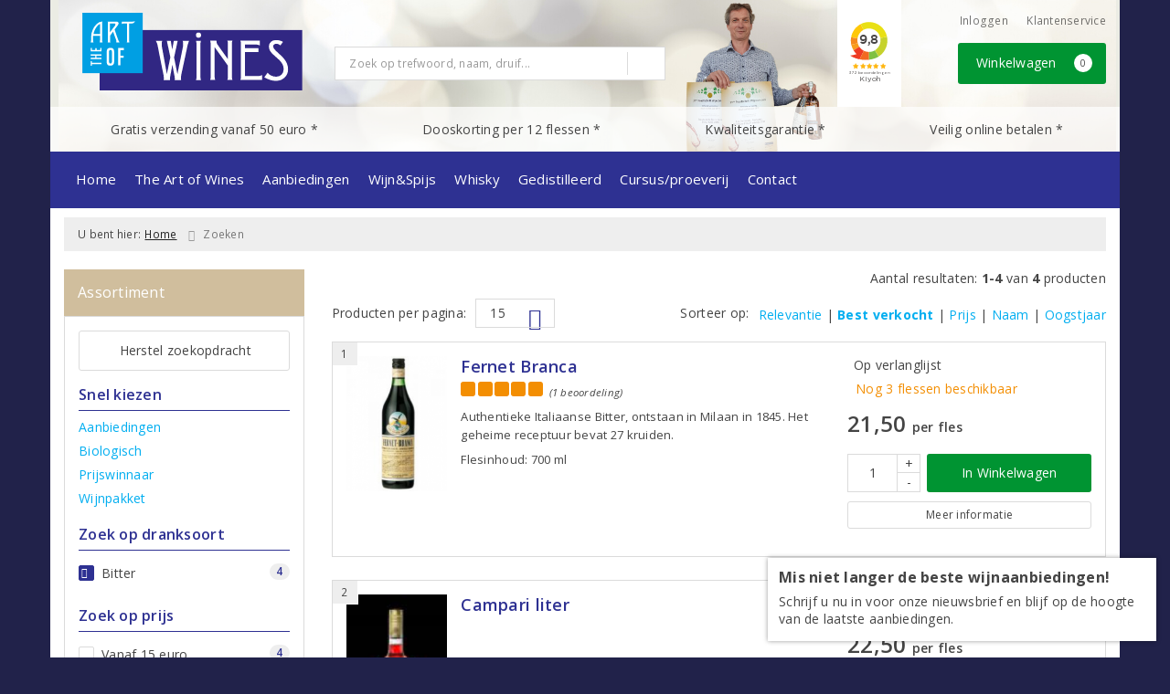

--- FILE ---
content_type: text/html; charset=UTF-8
request_url: https://www.theartofwines.nl/zoeken/dranksoort/173
body_size: 23958
content:
<!DOCTYPE html>
<html lang="nl">
<head>
    <meta charset="UTF-8">
    <meta name="viewport" content="width=device-width, initial-scale=1.0">
    <meta http-equiv="X-UA-Compatible" content="ie=edge">
    <meta name="csrf-token" content="y1CRk4z4NOVEfJHBjq903JwgapSXi1u6tAkfBUpx">
        <meta charset="utf-8">
<meta http-equiv="X-UA-Compatible" content="IE=edge">
<meta name="viewport" content="width=device-width, initial-scale=1.0, user-scalable=yes">

<meta property="og:type" content="website"/>
<meta property="og:title" content="173"/>
<meta property="og:url"
      content="https://www.theartofwines.nl/zoeken/dranksoort/173"/>
    <meta property="og:site_name" content="the ART of WINES"/>
    <meta property="og:image"
          content="https://www.theartofwines.nl/assets/front/1082/img/logo/logo.png"/>

<link rel="canonical" href="https://www.theartofwines.nl/zoeken/dranksoort/173">
    <title>173</title>



<link rel="dns-prefetch" href="//cdnjs.cloudflare.com"/>

<link rel="icon"
      href="/assets/front/1082/img/favicon/favicon.ico"
      type="image/x-icon">
<link rel="icon"
      href="/assets/front/1082/img/favicon/favicon-16x16.png"
      type="image/png" sizes="16x16">
<link rel="icon"
      href="/assets/front/1082/img/favicon/favicon-32x32.png"
      type="image/png" sizes="32x32">
<meta name="format-detection" content="telephone=no">

<script>window.dataLayer=[];</script>

    <link rel="stylesheet" href="/assets/front/base/js/cookieconsent-vendor.css?id=a0e751d5690dfc80397b21b22ca18f67">
<link rel="stylesheet" href="/assets/front/base/css/cookie-consent-notice.css?id=952c4a7a61ba1b2cf8fdd3b9e96e3787">
<script>
    window.dataLayer = window.dataLayer || [];
    window.CookieConsentNoticeSettings = {"accept_btn_text":"Accepteren","accept_all_btn_text":"Accepteer alles","deny_btn_text":"Weigeren","deny_all_btn_text":"Weiger alles","user_choice_btn_text":"Laat mij kiezen","save_btn_text":"Opslaan","primary_description":"Deze website maakt gebruik van cookies. Cookies zijn kleine tekstbestanden die bij een bezoek op de website worden geplaatst op uw computer, mobiele telefoon of tablet. <br><br> We gebruiken cookies (en vergelijkbare technieken) om uw websitebezoek makkelijker en persoonlijker voor u te maken. We plaatsen altijd functionele en analytische cookies. De functionele cookies zorgen ervoor dat de website goed werkt. En met de analytische cookies kunnen we het bezoekersgedrag analyseren en hiermee de website weer verbeteren.","functional_description":"Functionele cookies zijn cookies die nodig zijn om de website goed te laten werken en worden niet met derden gedeeld.","analytics_description":"Analytische cookies zijn cookies die nodig zijn om te analyseren wat er op de website beter zou kunnen en verstuurt waar nodig alleen anonieme data aan derden.","ads_description":"Advertentie cookies worden gebruikt om bezoekers relevante advertenties en marketingcampagnes te tonen. Deze cookies volgen bezoekers over verschillende websites en verzamelen informatie om op maat gemaakte advertenties aan te bieden.","tracking_description":"Tracking cookies zijn bedoeld om gebruikersactiviteiten over het internet te volgen. Ze helpen bij het in kaart brengen van surfgedrag en worden vaak gebruikt om een persoonlijk profiel van de gebruikersinteresses op te bouwen, wat kan leiden tot gerichtere reclame.","personalized_description":"Gepersonaliseerde cookies worden gebruikt om een meer gepersonaliseerde gebruikerservaring te bieden. Door deze cookies kan de website zich bepaalde voorkeuren en keuzes van de gebruiker herinneren, wat zorgt voor een meer relevante en aangepaste inhoud.","additional_description":"De functionele- en analytische cookies hebben geen impact op uw privacy, hiervoor hoeven we dus geen expliciete toestemming te vragen. We vragen dus enkel uw toestemming voor het gebruik van tracking cookies! De informatie van deze cookies wordt voor maximaal 30 dagen bewaard. U kunt cookies altijd zelf uitzetten of ze van uw apparaat verwijderen. Hoe u dat kunt doen verschilt per soort internetbrowser en apparaat. Voor de cookies die sociale media en derde partijen plaatsen en de mogelijke gegevens die zij hiermee verzamelen, verwijzen wij u naar de verklaringen van deze partijen op hun eigen websites.","learn_more_description":"Wilt u meer weten over ons cookiebeleid? Of heeft u vragen over de Algemene Verordening Gegevensbescherming (AVG)? Neem dan contact met ons op."};

    function gtag() {
        dataLayer.push(arguments);
    }

    gtag('consent', 'default', {
        'ad_storage': 'denied',
        'analytics_storage': 'denied',
        'ad_personalization': 'denied',
        'ad_user_data': 'denied'
    });
</script>


    
        <!-- Google Tag Manager -->
    <script>(function (w, d, s, l, i) {
            w[l] = w[l] || [];
            w[l].push({
                'gtm.start':
                    new Date().getTime(), event: 'gtm.js'
            });
            var f = d.getElementsByTagName(s)[0],
                j = d.createElement(s), dl = l != 'dataLayer' ? '&l=' + l : '';
            j.async = true;
            j.src =
                'https://www.googletagmanager.com/gtm.js?id=' + i + dl;
            f.parentNode.insertBefore(j, f);
        })(window, document, 'script', 'dataLayer', 'GTM-5LXJT7');</script>
    <!-- End Google Tag Manager -->


    <link rel="preload" href="/assets/fonts/opensans/memtYaGs126MiZpBA-UFUIcVXSCEkx2cmqvXlWqWt06FxZCJgvAQ.woff2" as="font" type="font/woff2" crossorigin>
<link rel="preload" href="/assets/fonts/opensans/memtYaGs126MiZpBA-UFUIcVXSCEkx2cmqvXlWqWuU6FxZCJgg.woff2" as="font" type="font/woff2" crossorigin>
<link rel="preload" href="/assets/fonts/opensans/memvYaGs126MiZpBA-UvWbX2vVnXBbObj2OVTS-mu0SC55I.woff2" as="font" type="font/woff2" crossorigin>
<link rel="preload" href="/assets/fonts/opensans/memvYaGs126MiZpBA-UvWbX2vVnXBbObj2OVTSGmu0SC55K5gw.woff2" as="font" type="font/woff2" crossorigin>
<link rel="preload" href="/assets/fonts/opensans/memvYaGs126MiZpBA-UvWbX2vVnXBbObj2OVTSOmu0SC55K5gw.woff2" as="font" type="font/woff2" crossorigin>
<link rel="preload" href="/assets/fonts/opensans/memvYaGs126MiZpBA-UvWbX2vVnXBbObj2OVTSymu0SC55K5gw.woff2" as="font" type="font/woff2" crossorigin>
<link rel="preload" href="/assets/front/base/css/fonts.css" as="style">
<link rel="stylesheet" href="/assets/front/base/css/fonts.css" media="print" onload="this.media='all'">
    <link rel="stylesheet" href="/assets/vendor/bootstrap/dist/css/bootstrap.min.css?id=1768561742">
    <link rel="stylesheet"
          href="/assets/vendor_manual/magiczoomplus/css/magiczoomplus.css?id=1768561742">

    <link rel="stylesheet" href="/assets/front/base/css/vendor.css?id=59d5a417b085cef4d075de04bcbad968">
    <link rel="stylesheet"
          href="/assets/vendor_manual/fontawesome-pro/css/all.min.css?id=1768561742">
    <link rel="stylesheet" href="/assets/front/1082/css/base.css?id=a6d25e1fde138dec2576e4820d784a46">

        </head>
<body class="frontoffice route-frontofficesearch-product-type ">
        
    <noscript><iframe src="//www.googletagmanager.com/ns.html?id=GTM-5LXJT7" height="0" width="0" style="display:none;visibility:hidden"></iframe></noscript>
    

    <div class="topheader">
    <div class="hidden-md hidden-lg">
        <header class="header">
    <div class="nav-container sticky">
        <div class="container">
            <div class="flex-container">
                <div class="flex-wrap">
                    <div class="mobile-menu-icon">
                        <i class="fal fa-bars"></i>
                        <span class="text">Menu</span>
                    </div>
                </div>

                <div class="flex-wrap">
                    <a href="/" title="the ART of WINES" class="logo">
                        <img data-src="https://www.theartofwines.nl/assets/front/1082/img/logo/logo.svg?v=2" alt="Logo" class="lazy img-svg img-responsive"><noscript><img src="https://www.theartofwines.nl/assets/front/1082/img/logo/logo.svg?v=2" alt="Logo" class="lazy img-svg img-responsive"></noscript>


                    </a>
                </div>

                <div class="flex-wrap">
                    <div class="header-icon login">
                        <a href="https://www.theartofwines.nl/account/verlanglijst" title="Mijn verlanglijst">
                            <i class="fal fa-heart"></i>
                            <span class="text">Verlanglijst</span>
                        </a>
                    </div>

                    <div class="header-icon cart-btn">
                        <a href="https://www.theartofwines.nl/winkelwagen" title="Bekijk winkelwagen" class="show-cart-link">
                            <i class="fal fa-shopping-cart"></i>
                            <span id="cart-sum" class="cart-totals"></span>
                            <span class="text">Winkelwagen</span>
                        </a>
                    </div>
                </div>
            </div>
        </div>
    </div>
</header>
    </div>

    
    <div class="hidden-xs hidden-xs-sm hidden-sm">
        <div class="container header-wrapper">
    <header class="header flex">
        <div class="logo">
            <a href="/" title="the ART of WINES">
                <img data-src="https://www.theartofwines.nl/assets/front/1082/img/logo/logo.svg?v=2" alt="Logo" class="lazy img-svg img-responsive"><noscript><img src="https://www.theartofwines.nl/assets/front/1082/img/logo/logo.svg?v=2" alt="Logo" class="lazy img-svg img-responsive"></noscript>


                            </a>
        </div>

        <div class="wrapper">
            <div class="topbar">
                <div class="shop_custom_top">
                                    </div>

                <div class="top-navbar">
                    <ul class="nav-options">
    
    <li class="phone">
        
                    <a href="tel:+31206446767" title="Neem contact met ons op">
                                    <i class="far fa-phone fa-flip-horizontal"></i>
                                020 - 644 67 67
            </a>
            </li>

    <li id="header_nav_useritem"></li>

    <li class="item-service">
        <a href="https://www.theartofwines.nl/klantenservice" title="Klantenservice" class="customer-service-btn text-center right">
            <i class="far fa-comment-alt-smile fa-flip-horizontal"></i> Klantenservice
        </a>
    </li>
</ul>                </div>
            </div>

            <div class="search">
                                <div class="searchbar ">
    <form method="GET" action="https://www.theartofwines.nl/zoeken" accept-charset="UTF-8" class="">
        <div class="input-group">
            <input class="form-control input-lg main-search-field main-search-field-header" placeholder="Zoek op trefwoord, naam, druif..." autocomplete="off" name="s" type="text">
            <span class="clear-search-button clear-main-search-header">
                <i class="fa fa-times-circle"></i>
            </span>
            <span class="input-group-btn">
                <button class="btn btn-primary btn-lg" type="submit">
                    <i class="far fa-search"></i>
                </button>
            </span>
        </div>
    </form>
    <div class="quick-search-window"></div>
</div>

            </div>

            <div class="shopping-wrapper">
                <div class="shop_custom_right">
                    <iframe frameborder="0" allowtransparency="true" src="https://www.kiyoh.com/retrieve-widget.html?color=white&button=false&lang=nl&tenantId=98&locationId=1042669" width="70" height="120"></iframe>
                </div>

                <div class="cart-container" id="cart_header">
                    <div class="shoppingcart">
                        <a href="https://www.theartofwines.nl/winkelwagen" title="Winkelwagen" class="text-center button btn-success" role="button">
    <i class="fal fa-shopping-cart"></i> Winkelwagen <span class="badge cart-totals"></span>
</a>                    </div>
                </div>
            </div>
        </div>
    </header>

    <div class="row no-gutter usps-header  hidden-xs hidden-sm ">
        <ul>
                            <li class="usp-item first">
                                            <a href="https://www.theartofwines.nl/klantenservice/veelgestelde-vragen/412/betalen">
                            <i class="fas fa-check-square"></i> <span>Gratis verzending vanaf 50 euro *</span>
                        </a>
                                    </li>
                            <li class="usp-item">
                                            <a href="https://www.theartofwines.nl/klantenservice/veelgestelde-vragen/799/dooskorting">
                            <i class="fas fa-check-square"></i> <span>Dooskorting per 12 flessen *</span>
                        </a>
                                    </li>
                            <li class="usp-item">
                                            <a href="https://www.theartofwines.nl/klantenservice/veelgestelde-vragen/409/bestellen">
                            <i class="fas fa-check-square"></i> <span>Kwaliteitsgarantie *</span>
                        </a>
                                    </li>
                            <li class="usp-item">
                                            <a href="https://www.theartofwines.nl/klantenservice/veelgestelde-vragen/412/betalen">
                            <i class="fas fa-check-square"></i> <span>Veilig online betalen *</span>
                        </a>
                                    </li>
                    </ul>
    </div>
</div>
        <div class="nav-wrapper">
    <div class="container nav-container desktop">
        <nav class="navbar navbar-default">
            <div class="collapse navbar-collapse" id="navbar-collapse-1">
                <ul class="nav navbar-nav main-nav">
                    <li class="mobile-home">
                        <a href="/">
                                                            <i class="fas fa-home"></i> Home
                                                            <span></span>
                        </a>
                    </li>

                    <li class="dropdown mega-dropdown">
                    <a href="#" class="dropdown-toggle" data-toggle="dropdown">
                The Art of Wines
                <span class="hidden-xs hidden-sm"><i class="far fa-angle-down"></i></span>
                <span class="hidden-md hidden-lg"><i class="fal fa-angle-right"></i></span>
            </a>

            <ul class="dropdown-menu mega-dropdown-menu row">
                <li class="col-md-4">
                    <ul class="clearfix">
                        <li class="dropdown-header ">
                    The Art of Wines
                </li>
                <li>
                    <ul class="clearfix">
                                            </ul>
                </li>
                                                                <li class="item-page">
                        <a href="https://www.theartofwines.nl/pagina/over-the-art-of-wines">
                            The Art of Wines partner in Les Genereux
                        </a>
                    </li>
                    <li>
                        <ul class="clearfix">
                                                    </ul>
                    </li>
                                                            <li class="item-url">
                    <a href="/kistje-wijn-bestellen" >
                        Wijnkist online bestellen
                    </a>
                </li>
                <li>
                    <ul class="clearfix">
                                            </ul>
                </li>
                                            <li class="item-url">
                    <a href="/aanmelden-nieuwsbrief" >
                        Aanmelden nieuwsbrief
                    </a>
                </li>
                <li>
                    <ul class="clearfix">
                                            </ul>
                </li>
                                            <li class="item-url">
                    <a href="/wijn-whisky-slijterij-zuidas" >
                        Wijn Whisky Slijterij Zuidas
                    </a>
                </li>
                <li>
                    <ul class="clearfix">
                                            </ul>
                </li>
                                            <li class="item-url">
                    <a href="/wijn-whisky-kopen-amstelveen" >
                        Wijn Whisky kopen Amstelveen
                    </a>
                </li>
                <li>
                    <ul class="clearfix">
                                            </ul>
                </li>
                                                                <li class="item-page">
                        <a href="https://www.theartofwines.nl/pagina/wijnzaak-van-het-jaar">
                            Wijnzaak van het jaar
                        </a>
                    </li>
                    <li>
                        <ul class="clearfix">
                                                    </ul>
                    </li>
                                                            <li class="item-url">
                    <a href="/domiziano-negroamaro-del-salento-cantine-due-palme" >
                        Negroamaro del Salento Domiziano Cantine due Palme
                    </a>
                </li>
                <li>
                    <ul class="clearfix">
                                            </ul>
                </li>
                                            <li class="item-url">
                    <a href="/Revelation-Chardonnay" >
                        Revelation Chardonnay
                    </a>
                </li>
                <li>
                    <ul class="clearfix">
                                            </ul>
                </li>
                                            <li class="item-url">
                    <a href="/wijnaccessoires" >
                        Wijnaccessoires
                    </a>
                </li>
                <li>
                    <ul class="clearfix">
                                            </ul>
                </li>
                                        </ul>
                </li>
                                            <li class="col-md-4">
                    <ul class="clearfix">
                        <li class="dropdown-header ">
                    Achtergrond informatie
                </li>
                <li>
                    <ul class="clearfix">
                                            </ul>
                </li>
                                            <li class="item-url">
                    <a href="/overzicht-producenten" >
                        Onze producenten
                    </a>
                </li>
                <li>
                    <ul class="clearfix">
                                            </ul>
                </li>
                                                                <li class="item-page">
                        <a href="https://www.theartofwines.nl/pagina/skal-gecertificeerd-betrouwbaar-biologisch">
                            Biologische wijnen
                        </a>
                    </li>
                    <li>
                        <ul class="clearfix">
                                                    </ul>
                    </li>
                                                                                <li class="item-page">
                        <a href="https://www.theartofwines.nl/pagina/natuurwijnen">
                            Natuurwijnen
                        </a>
                    </li>
                    <li>
                        <ul class="clearfix">
                                                    </ul>
                    </li>
                                                                                <li class="item-page">
                        <a href="https://www.theartofwines.nl/pagina/druivenrassen-pagina">
                            Druivenrassen
                        </a>
                    </li>
                    <li>
                        <ul class="clearfix">
                                                    </ul>
                    </li>
                                                        </ul>
                </li>
                                            <li class="col-md-4">
                    <ul class="clearfix">
                        <li class="dropdown-header ">
                    Klantenservice
                </li>
                <li>
                    <ul class="clearfix">
                                            </ul>
                </li>
                                            <li class="item-url">
                    <a href="/klantenservice" >
                        Klantenservice
                    </a>
                </li>
                <li>
                    <ul class="clearfix">
                                            </ul>
                </li>
                                                                <li class="item-page">
                        <a href="https://www.theartofwines.nl/pagina/geborgde-werkwijze-leeftijdscheck-18">
                            Geborgde werkwijze leeftijdscheck 18+
                        </a>
                    </li>
                    <li>
                        <ul class="clearfix">
                                                    </ul>
                    </li>
                                                            <li class="item-url">
                    <a href="/klantenservice/veelgestelde-vragen" >
                        Veelgestelde vragen
                    </a>
                </li>
                <li>
                    <ul class="clearfix">
                                            </ul>
                </li>
                                            <li class="item-url">
                    <a href="/klantenservice/privacybeleid" >
                        Privacybeleid
                    </a>
                </li>
                <li>
                    <ul class="clearfix">
                                            </ul>
                </li>
                                            <li class="item-url">
                    <a href="/algemene-voorwaarden" target=&quot;_blank&quot;>
                        Algemene voorwaarden
                    </a>
                </li>
                <li>
                    <ul class="clearfix">
                                            </ul>
                </li>
                                            <li class="item-url">
                    <a href="/klantbeoordelingen" >
                        Klantbeoordelingen
                    </a>
                </li>
                <li>
                    <ul class="clearfix">
                                            </ul>
                </li>
                                        </ul>
                </li>
                                </ul>
            </li>
    <li class="dropdown mega-dropdown">
                    <a href="#" class="dropdown-toggle" data-toggle="dropdown">
                Aanbiedingen
                <span class="hidden-xs hidden-sm"><i class="far fa-angle-down"></i></span>
                <span class="hidden-md hidden-lg"><i class="fal fa-angle-right"></i></span>
            </a>

            <ul class="dropdown-menu mega-dropdown-menu row">
                <li class="col-md-4">
                    <ul class="clearfix">
                        <li class="dropdown-header ">
                    Aanbiedingen
                </li>
                <li>
                    <ul class="clearfix">
                                            </ul>
                </li>
                                            <li class="item-url">
                    <a href="/wijnbericht-aanbiedingen" >
                        Maandaanbiedingen
                    </a>
                </li>
                <li>
                    <ul class="clearfix">
                                            </ul>
                </li>
                                            <li class="item-url">
                    <a href="/exclusieve-wijnen" >
                        Exclusieve wijnen
                    </a>
                </li>
                <li>
                    <ul class="clearfix">
                                            </ul>
                </li>
                                            <li class="divider"></li>
                <li>
                    <ul class="clearfix">
                                            </ul>
                </li>
                                            <li class="dropdown-header ">
                    Vermeldingen
                </li>
                <li>
                    <ul class="clearfix">
                                            </ul>
                </li>
                                            <li class="item-url">
                    <a href="/de-grote-hamersma" >
                        De Grote Hamersma
                    </a>
                </li>
                <li>
                    <ul class="clearfix">
                                            </ul>
                </li>
                                            <li class="divider"></li>
                <li>
                    <ul class="clearfix">
                                            </ul>
                </li>
                                            <li class="dropdown-header ">
                    Voor u geselecteerd
                </li>
                <li>
                    <ul class="clearfix">
                                            </ul>
                </li>
                                                                <li class="item-page">
                        <a href="https://www.theartofwines.nl/pagina/100-punten-voor-markus-huber">
                            Top 10 Wijnen
                        </a>
                    </li>
                    <li>
                        <ul class="clearfix">
                                                    </ul>
                    </li>
                                                        </ul>
                </li>
                                </ul>
            </li>
    <li class="dropdown mega-dropdown">
                    <a href="#" class="dropdown-toggle" data-toggle="dropdown">
                Wijn&amp;Spijs
                <span class="hidden-xs hidden-sm"><i class="far fa-angle-down"></i></span>
                <span class="hidden-md hidden-lg"><i class="fal fa-angle-right"></i></span>
            </a>

            <ul class="dropdown-menu mega-dropdown-menu row">
                <li class="col-md-4">
                    <ul class="clearfix">
                        <li class="dropdown-header ">
                    Welke wijn bij welk gerecht
                </li>
                <li>
                    <ul class="clearfix">
                                            </ul>
                </li>
                                            <li class="item-url">
                    <a href="/wijnspijswijzer" >
                        wijn &amp; spijs wijzer
                    </a>
                </li>
                <li>
                    <ul class="clearfix">
                                            </ul>
                </li>
                                        </ul>
                </li>
                                            <li class="col-md-4">
                    <ul class="clearfix">
                        <li class="dropdown-header ">
                    Welke wijn bij welke keuken
                </li>
                <li>
                    <ul class="clearfix">
                                            </ul>
                </li>
                                            <li class="item-url">
                    <a href="/wijnenspijs/wijn-en-de-franse-keuken" >
                        wijn en de Franse keuken
                    </a>
                </li>
                <li>
                    <ul class="clearfix">
                                            </ul>
                </li>
                                            <li class="item-url">
                    <a href="/wijnenspijs/wijn-en-de-italiaanse-keuken" >
                        wijn en de Italiaanse keuken
                    </a>
                </li>
                <li>
                    <ul class="clearfix">
                                            </ul>
                </li>
                                            <li class="item-url">
                    <a href="/wijnenspijs/wijn-en-de-belgische-keuken" >
                        wijn en de Belgische keuken
                    </a>
                </li>
                <li>
                    <ul class="clearfix">
                                            </ul>
                </li>
                                            <li class="item-url">
                    <a href="/wijnenspijs/wijn-en-de-hollandse-kost" >
                        wijn en de Hollandse keuken
                    </a>
                </li>
                <li>
                    <ul class="clearfix">
                                            </ul>
                </li>
                                            <li class="item-url">
                    <a href="/wijnenspijs/wijn-en-de-spaanse-keuken" >
                        wijn en de Spaanse keuken
                    </a>
                </li>
                <li>
                    <ul class="clearfix">
                                            </ul>
                </li>
                                            <li class="item-url">
                    <a href="/pagina/bordeaux-en-de-chinese-keuken" >
                        wijn en de Chinese keuken
                    </a>
                </li>
                <li>
                    <ul class="clearfix">
                                            </ul>
                </li>
                                        </ul>
                </li>
                                            <li class="col-md-4">
                    <ul class="clearfix">
                        <li class="dropdown-header ">
                    Welke wijn bij welk thema
                </li>
                <li>
                    <ul class="clearfix">
                                            </ul>
                </li>
                                            <li class="item-url">
                    <a href="/wijnenspijs/zoet-en-toet" >
                        wijn en desserts
                    </a>
                </li>
                <li>
                    <ul class="clearfix">
                                            </ul>
                </li>
                                            <li class="item-url">
                    <a href="/wijnenspijs/wijn-en-barbecue" >
                        wijn en barbecue
                    </a>
                </li>
                <li>
                    <ul class="clearfix">
                                            </ul>
                </li>
                                            <li class="item-url">
                    <a href="/wijnenspijs/wijn-en-asperges" >
                        wijn en asperges
                    </a>
                </li>
                <li>
                    <ul class="clearfix">
                                            </ul>
                </li>
                                            <li class="item-url">
                    <a href="/wijnenspijs/wijn-en-groente" >
                        wijn en groente
                    </a>
                </li>
                <li>
                    <ul class="clearfix">
                                            </ul>
                </li>
                                            <li class="item-url">
                    <a href="/wijnenspijs/wijn-en-kaas" >
                        wijn en kaas
                    </a>
                </li>
                <li>
                    <ul class="clearfix">
                                            </ul>
                </li>
                                            <li class="item-url">
                    <a href="/wijnenspijs/wijn-en-wild" >
                        wijn en wild
                    </a>
                </li>
                <li>
                    <ul class="clearfix">
                                            </ul>
                </li>
                                            <li class="item-url">
                    <a href="/wijnenspijs/wijn-en-mosselen" >
                        wijn en mosselen
                    </a>
                </li>
                <li>
                    <ul class="clearfix">
                                            </ul>
                </li>
                                            <li class="item-url">
                    <a href="/wijnenspijs/wijn-en-salades" >
                        wijn en salades
                    </a>
                </li>
                <li>
                    <ul class="clearfix">
                                            </ul>
                </li>
                                            <li class="item-url">
                    <a href="/vegan" >
                        wijn en vegan
                    </a>
                </li>
                <li>
                    <ul class="clearfix">
                                            </ul>
                </li>
                                            <li class="item-url">
                    <a href="/wijnenspijs/wijn-en-vis" >
                        wijn en vis
                    </a>
                </li>
                <li>
                    <ul class="clearfix">
                                            </ul>
                </li>
                                            <li class="item-url">
                    <a href="/wijnenspijs/wijn-en-vlees" >
                        wijn en vlees
                    </a>
                </li>
                <li>
                    <ul class="clearfix">
                                            </ul>
                </li>
                                        </ul>
                </li>
                                </ul>
            </li>
    <li class="dropdown mega-dropdown">
                    <a href="#" class="dropdown-toggle" data-toggle="dropdown">
                Whisky
                <span class="hidden-xs hidden-sm"><i class="far fa-angle-down"></i></span>
                <span class="hidden-md hidden-lg"><i class="fal fa-angle-right"></i></span>
            </a>

            <ul class="dropdown-menu mega-dropdown-menu row">
                <li class="col-md-4">
                    <ul class="clearfix">
                        <li class="dropdown-header ">
                    Schotse whisky&#039;s
                </li>
                <li>
                    <ul class="clearfix">
                                            </ul>
                </li>
                                            <li class="item-url">
                    <a href="/islay-en-overige-eilanden" >
                        Islands
                    </a>
                </li>
                <li>
                    <ul class="clearfix">
                                            </ul>
                </li>
                                            <li class="item-url">
                    <a href="/speyside-whisky" >
                        Speyside
                    </a>
                </li>
                <li>
                    <ul class="clearfix">
                                            </ul>
                </li>
                                            <li class="item-url">
                    <a href="/highland-whisky" >
                        Highlands
                    </a>
                </li>
                <li>
                    <ul class="clearfix">
                                            </ul>
                </li>
                                            <li class="item-url">
                    <a href="/zoeken?dranksoort=150&amp;prijs=0" >
                        Campbeltown
                    </a>
                </li>
                <li>
                    <ul class="clearfix">
                                            </ul>
                </li>
                                            <li class="item-url">
                    <a href="/lowland-whisky" >
                        Lowlands
                    </a>
                </li>
                <li>
                    <ul class="clearfix">
                                            </ul>
                </li>
                                            <li class="item-url">
                    <a href="/blended-maltwhisky" >
                        Blended malt
                    </a>
                </li>
                <li>
                    <ul class="clearfix">
                                            </ul>
                </li>
                                            <li class="item-url">
                    <a href="/blended-whisky" >
                        Blended whisky
                    </a>
                </li>
                <li>
                    <ul class="clearfix">
                                            </ul>
                </li>
                                            <li class="item-url">
                    <a href="/grain-whisky" >
                        Single Grain
                    </a>
                </li>
                <li>
                    <ul class="clearfix">
                                            </ul>
                </li>
                                        </ul>
                </li>
                                            <li class="col-md-4">
                    <ul class="clearfix">
                        <li class="dropdown-header ">
                    Overige whisky&#039;s
                </li>
                <li>
                    <ul class="clearfix">
                                            </ul>
                </li>
                                            <li class="item-url">
                    <a href="/ierse-whiskey" >
                        Ierland
                    </a>
                </li>
                <li>
                    <ul class="clearfix">
                                            </ul>
                </li>
                                            <li class="item-url">
                    <a href="/japanse-whisky" >
                        Japan
                    </a>
                </li>
                <li>
                    <ul class="clearfix">
                                            </ul>
                </li>
                                            <li class="item-url">
                    <a href="/bourbon-whiskey" >
                        Bourbon
                    </a>
                </li>
                <li>
                    <ul class="clearfix">
                                            </ul>
                </li>
                                            <li class="item-url">
                    <a href="/rye-whiskey" >
                        Rye
                    </a>
                </li>
                <li>
                    <ul class="clearfix">
                                            </ul>
                </li>
                                            <li class="item-url">
                    <a href="/jack-daniels" >
                        Tennessee
                    </a>
                </li>
                <li>
                    <ul class="clearfix">
                                            </ul>
                </li>
                                            <li class="item-url">
                    <a href="/nederlandse-whisky" >
                        Nederland
                    </a>
                </li>
                <li>
                    <ul class="clearfix">
                                            </ul>
                </li>
                                            <li class="item-url">
                    <a href="/indiase-whisky" >
                        India
                    </a>
                </li>
                <li>
                    <ul class="clearfix">
                                            </ul>
                </li>
                                            <li class="item-url">
                    <a href="/zweedse-whisky" >
                        Zweden
                    </a>
                </li>
                <li>
                    <ul class="clearfix">
                                            </ul>
                </li>
                                            <li class="item-url">
                    <a href="/engelse-whisky" >
                        Engeland
                    </a>
                </li>
                <li>
                    <ul class="clearfix">
                                            </ul>
                </li>
                                            <li class="item-url">
                    <a href="/taiwanese-whisky" >
                        Taiwan
                    </a>
                </li>
                <li>
                    <ul class="clearfix">
                                            </ul>
                </li>
                                            <li class="item-url">
                    <a href="/zoeken?dranksoort=167" >
                        Duitsland
                    </a>
                </li>
                <li>
                    <ul class="clearfix">
                                            </ul>
                </li>
                                            <li class="item-url">
                    <a href="/zoeken?dranksoort=166" >
                        Frankrijk
                    </a>
                </li>
                <li>
                    <ul class="clearfix">
                                            </ul>
                </li>
                                            <li class="item-url">
                    <a href="/canadese-whisky" >
                        Canada
                    </a>
                </li>
                <li>
                    <ul class="clearfix">
                                            </ul>
                </li>
                                        </ul>
                </li>
                                            <li class="col-md-4">
                    <ul class="clearfix">
                        <li class="dropdown-header ">
                    Nieuwe whisky&#039;s en Proeverijen
                </li>
                <li>
                    <ul class="clearfix">
                                            </ul>
                </li>
                                            <li class="item-url">
                    <a href="/nieuwe-whiskys" >
                        Nieuwe whisky&#039;s
                    </a>
                </li>
                <li>
                    <ul class="clearfix">
                                            </ul>
                </li>
                                            <li class="item-url">
                    <a href="https://www.theartofwines.nl/pagina/whisky-proeverijen" target=&quot;_blank&quot;>
                        Whiskyproeverijen
                    </a>
                </li>
                <li>
                    <ul class="clearfix">
                                            </ul>
                </li>
                                        </ul>
                </li>
                                </ul>
            </li>
    <li class="dropdown mega-dropdown">
                    <a href="#" class="dropdown-toggle" data-toggle="dropdown">
                Gedistilleerd
                <span class="hidden-xs hidden-sm"><i class="far fa-angle-down"></i></span>
                <span class="hidden-md hidden-lg"><i class="fal fa-angle-right"></i></span>
            </a>

            <ul class="dropdown-menu mega-dropdown-menu row">
                <li class="dropdown-header ">
                    Gedistilleerd
                </li>
                <li>
                    <ul class="clearfix">
                                            </ul>
                </li>
                                            <li class="col-md-4">
                    <ul class="clearfix">
                        <li class="item-url">
                    <a href="/gin" >
                        Gin
                    </a>
                </li>
                <li>
                    <ul class="clearfix">
                                            </ul>
                </li>
                                            <li class="item-url">
                    <a href="/wodka" >
                        Wodka
                    </a>
                </li>
                <li>
                    <ul class="clearfix">
                                            </ul>
                </li>
                                            <li class="item-url">
                    <a href="/rum" >
                        Rum
                    </a>
                </li>
                <li>
                    <ul class="clearfix">
                                            </ul>
                </li>
                                            <li class="item-url">
                    <a href="/tequila" >
                        Tequila / Mezcal
                    </a>
                </li>
                <li>
                    <ul class="clearfix">
                                            </ul>
                </li>
                                            <li class="item-url">
                    <a href="/likeur" >
                        Likeuren
                    </a>
                </li>
                <li>
                    <ul class="clearfix">
                                            </ul>
                </li>
                                        </ul>
                </li>
                                            <li class="col-md-4">
                    <ul class="clearfix">
                        <li class="item-url">
                    <a href="/cognac" >
                        Cognac
                    </a>
                </li>
                <li>
                    <ul class="clearfix">
                                            </ul>
                </li>
                                            <li class="item-url">
                    <a href="/armagnac" >
                        Armagnac
                    </a>
                </li>
                <li>
                    <ul class="clearfix">
                                            </ul>
                </li>
                                            <li class="item-url">
                    <a href="/calvados" >
                        Calvados
                    </a>
                </li>
                <li>
                    <ul class="clearfix">
                                            </ul>
                </li>
                                            <li class="item-url">
                    <a href="/pineaudescharentes" >
                        Pineau des Charentes
                    </a>
                </li>
                <li>
                    <ul class="clearfix">
                                            </ul>
                </li>
                                        </ul>
                </li>
                                            <li class="col-md-4">
                    <ul class="clearfix">
                        <li class="item-url">
                    <a href="/jenever" >
                        Jenever
                    </a>
                </li>
                <li>
                    <ul class="clearfix">
                                            </ul>
                </li>
                                            <li class="item-url">
                    <a href="/beerenburg" >
                        Beerenburg
                    </a>
                </li>
                <li>
                    <ul class="clearfix">
                                            </ul>
                </li>
                                            <li class="item-url">
                    <a href="/bitter" >
                        Bitters
                    </a>
                </li>
                <li>
                    <ul class="clearfix">
                                            </ul>
                </li>
                                            <li class="item-url">
                    <a href="/grappa" >
                        Grappa
                    </a>
                </li>
                <li>
                    <ul class="clearfix">
                                            </ul>
                </li>
                                            <li class="item-url">
                    <a href="/pastis" >
                        Pastis
                    </a>
                </li>
                <li>
                    <ul class="clearfix">
                                            </ul>
                </li>
                                        </ul>
                </li>
                                </ul>
            </li>
    <li class="dropdown mega-dropdown">
                    <a href="#" class="dropdown-toggle" data-toggle="dropdown">
                Cursus/proeverij
                <span class="hidden-xs hidden-sm"><i class="far fa-angle-down"></i></span>
                <span class="hidden-md hidden-lg"><i class="fal fa-angle-right"></i></span>
            </a>

            <ul class="dropdown-menu mega-dropdown-menu row">
                <li class="col-md-24">
                    <ul class="clearfix">
                                            </ul>
                </li>
                                            <li class="dropdown-header ">
                    Proeverijen en cursussen
                </li>
                <li>
                    <ul class="clearfix">
                                            </ul>
                </li>
                                            <li class="item-url">
                    <a href="/proeverijen" >
                        Proeverijen
                    </a>
                </li>
                <li>
                    <ul class="clearfix">
                                            </ul>
                </li>
                                                                <li class="item-page">
                        <a href="https://www.theartofwines.nl/pagina/whisky-proeverijen">
                            Whiskyproeverijen
                        </a>
                    </li>
                    <li>
                        <ul class="clearfix">
                                                    </ul>
                    </li>
                                                                                <li class="item-page">
                        <a href="https://www.theartofwines.nl/pagina/wijncursus">
                            Wijncursussen en Themaproeverijen
                        </a>
                    </li>
                    <li>
                        <ul class="clearfix">
                                                    </ul>
                    </li>
                                                </ul>
            </li>
    <li class="dropdown mega-dropdown">
                                        <a href="https://www.theartofwines.nl/pagina/contact" >
                        Contact
                        <span></span>
                    </a>
                                </li>


                    <ul class="nav navbar-nav pull-right">
                        
                        <li class="cart-scroll search">
                            <a href="#" class="show-top-search"><i class="far fa-search"></i></a>
                        </li>

                        <li class="cart-scroll cart">
                            <a  href="https://www.theartofwines.nl/winkelwagen" class="show-cart-link">
                                <i class="fal fa-shopping-cart"></i>
                            </a>
                        </li>

                                            </ul>

                                    </ul>
            </div>
        </nav>
    </div>
</div>
    </div>

    <div class="hidden-md hidden-lg">
        <div class="search-field">
            <div class="searchbar ">
    <form method="GET" action="https://www.theartofwines.nl/zoeken" accept-charset="UTF-8" class="">
        <div class="input-group">
            <input class="form-control input-lg main-search-field main-search-field-mobile-header" placeholder="Zoek op trefwoord, naam, druif..." autocomplete="off" name="s" type="text">
            <span class="clear-search-button clear-main-search-mobile-header">
                <i class="fa fa-times-circle"></i>
            </span>
            <span class="input-group-btn">
                <button class="btn btn-primary btn-lg" type="submit">
                    <i class="far fa-search"></i>
                </button>
            </span>
        </div>
    </form>
    <div class="quick-search-window"></div>
</div>

        </div>
    </div>
</div>

<div class="mobile-sidebar hidden-md hidden-lg">
    <div class="heading clearfix">
        <div class="col-xs-1 no-padding">
            <div class="mobile-menu-icon menu-btn">
                <i class="fal fa-bars bars-icon"></i>
                <span class="return-icon">
                    <i class="far fa-chevron-left"></i>
                </span>
                <span class="text"></span>
            </div>
        </div>

        <div class="col-xs-10 no-padding title"></div>

        <div class="col-xs-1 no-padding">
            <div class="mobile-menu-icon close-btn">
                <i class="fal fa-times"></i>
                <span class="text">Sluiten</span>
            </div>
        </div>
    </div>

    <div class="menu-content-wrapper">
        <nav class="mobile-menu">
            <ul class="main-menu">
                <li><a href="/" title="the ART of WINES">Home</a></li>

                <li class="dropdown mega-dropdown">
                    <a href="#" class="dropdown-toggle" data-toggle="dropdown">
                The Art of Wines
                <span class="hidden-xs hidden-sm"><i class="far fa-angle-down"></i></span>
                <span class="hidden-md hidden-lg"><i class="fal fa-angle-right"></i></span>
            </a>

            <ul class="dropdown-menu mega-dropdown-menu row">
                <li class="col-md-4">
                    <ul class="clearfix">
                        <li class="dropdown-header ">
                    The Art of Wines
                </li>
                <li>
                    <ul class="clearfix">
                                            </ul>
                </li>
                                                                <li class="item-page">
                        <a href="https://www.theartofwines.nl/pagina/over-the-art-of-wines">
                            The Art of Wines partner in Les Genereux
                        </a>
                    </li>
                    <li>
                        <ul class="clearfix">
                                                    </ul>
                    </li>
                                                            <li class="item-url">
                    <a href="/kistje-wijn-bestellen" >
                        Wijnkist online bestellen
                    </a>
                </li>
                <li>
                    <ul class="clearfix">
                                            </ul>
                </li>
                                            <li class="item-url">
                    <a href="/aanmelden-nieuwsbrief" >
                        Aanmelden nieuwsbrief
                    </a>
                </li>
                <li>
                    <ul class="clearfix">
                                            </ul>
                </li>
                                            <li class="item-url">
                    <a href="/wijn-whisky-slijterij-zuidas" >
                        Wijn Whisky Slijterij Zuidas
                    </a>
                </li>
                <li>
                    <ul class="clearfix">
                                            </ul>
                </li>
                                            <li class="item-url">
                    <a href="/wijn-whisky-kopen-amstelveen" >
                        Wijn Whisky kopen Amstelveen
                    </a>
                </li>
                <li>
                    <ul class="clearfix">
                                            </ul>
                </li>
                                                                <li class="item-page">
                        <a href="https://www.theartofwines.nl/pagina/wijnzaak-van-het-jaar">
                            Wijnzaak van het jaar
                        </a>
                    </li>
                    <li>
                        <ul class="clearfix">
                                                    </ul>
                    </li>
                                                            <li class="item-url">
                    <a href="/domiziano-negroamaro-del-salento-cantine-due-palme" >
                        Negroamaro del Salento Domiziano Cantine due Palme
                    </a>
                </li>
                <li>
                    <ul class="clearfix">
                                            </ul>
                </li>
                                            <li class="item-url">
                    <a href="/Revelation-Chardonnay" >
                        Revelation Chardonnay
                    </a>
                </li>
                <li>
                    <ul class="clearfix">
                                            </ul>
                </li>
                                            <li class="item-url">
                    <a href="/wijnaccessoires" >
                        Wijnaccessoires
                    </a>
                </li>
                <li>
                    <ul class="clearfix">
                                            </ul>
                </li>
                                        </ul>
                </li>
                                            <li class="col-md-4">
                    <ul class="clearfix">
                        <li class="dropdown-header ">
                    Achtergrond informatie
                </li>
                <li>
                    <ul class="clearfix">
                                            </ul>
                </li>
                                            <li class="item-url">
                    <a href="/overzicht-producenten" >
                        Onze producenten
                    </a>
                </li>
                <li>
                    <ul class="clearfix">
                                            </ul>
                </li>
                                                                <li class="item-page">
                        <a href="https://www.theartofwines.nl/pagina/skal-gecertificeerd-betrouwbaar-biologisch">
                            Biologische wijnen
                        </a>
                    </li>
                    <li>
                        <ul class="clearfix">
                                                    </ul>
                    </li>
                                                                                <li class="item-page">
                        <a href="https://www.theartofwines.nl/pagina/natuurwijnen">
                            Natuurwijnen
                        </a>
                    </li>
                    <li>
                        <ul class="clearfix">
                                                    </ul>
                    </li>
                                                                                <li class="item-page">
                        <a href="https://www.theartofwines.nl/pagina/druivenrassen-pagina">
                            Druivenrassen
                        </a>
                    </li>
                    <li>
                        <ul class="clearfix">
                                                    </ul>
                    </li>
                                                        </ul>
                </li>
                                            <li class="col-md-4">
                    <ul class="clearfix">
                        <li class="dropdown-header ">
                    Klantenservice
                </li>
                <li>
                    <ul class="clearfix">
                                            </ul>
                </li>
                                            <li class="item-url">
                    <a href="/klantenservice" >
                        Klantenservice
                    </a>
                </li>
                <li>
                    <ul class="clearfix">
                                            </ul>
                </li>
                                                                <li class="item-page">
                        <a href="https://www.theartofwines.nl/pagina/geborgde-werkwijze-leeftijdscheck-18">
                            Geborgde werkwijze leeftijdscheck 18+
                        </a>
                    </li>
                    <li>
                        <ul class="clearfix">
                                                    </ul>
                    </li>
                                                            <li class="item-url">
                    <a href="/klantenservice/veelgestelde-vragen" >
                        Veelgestelde vragen
                    </a>
                </li>
                <li>
                    <ul class="clearfix">
                                            </ul>
                </li>
                                            <li class="item-url">
                    <a href="/klantenservice/privacybeleid" >
                        Privacybeleid
                    </a>
                </li>
                <li>
                    <ul class="clearfix">
                                            </ul>
                </li>
                                            <li class="item-url">
                    <a href="/algemene-voorwaarden" target=&quot;_blank&quot;>
                        Algemene voorwaarden
                    </a>
                </li>
                <li>
                    <ul class="clearfix">
                                            </ul>
                </li>
                                            <li class="item-url">
                    <a href="/klantbeoordelingen" >
                        Klantbeoordelingen
                    </a>
                </li>
                <li>
                    <ul class="clearfix">
                                            </ul>
                </li>
                                        </ul>
                </li>
                                </ul>
            </li>
    <li class="dropdown mega-dropdown">
                    <a href="#" class="dropdown-toggle" data-toggle="dropdown">
                Aanbiedingen
                <span class="hidden-xs hidden-sm"><i class="far fa-angle-down"></i></span>
                <span class="hidden-md hidden-lg"><i class="fal fa-angle-right"></i></span>
            </a>

            <ul class="dropdown-menu mega-dropdown-menu row">
                <li class="col-md-4">
                    <ul class="clearfix">
                        <li class="dropdown-header ">
                    Aanbiedingen
                </li>
                <li>
                    <ul class="clearfix">
                                            </ul>
                </li>
                                            <li class="item-url">
                    <a href="/wijnbericht-aanbiedingen" >
                        Maandaanbiedingen
                    </a>
                </li>
                <li>
                    <ul class="clearfix">
                                            </ul>
                </li>
                                            <li class="item-url">
                    <a href="/exclusieve-wijnen" >
                        Exclusieve wijnen
                    </a>
                </li>
                <li>
                    <ul class="clearfix">
                                            </ul>
                </li>
                                            <li class="divider"></li>
                <li>
                    <ul class="clearfix">
                                            </ul>
                </li>
                                            <li class="dropdown-header ">
                    Vermeldingen
                </li>
                <li>
                    <ul class="clearfix">
                                            </ul>
                </li>
                                            <li class="item-url">
                    <a href="/de-grote-hamersma" >
                        De Grote Hamersma
                    </a>
                </li>
                <li>
                    <ul class="clearfix">
                                            </ul>
                </li>
                                            <li class="divider"></li>
                <li>
                    <ul class="clearfix">
                                            </ul>
                </li>
                                            <li class="dropdown-header ">
                    Voor u geselecteerd
                </li>
                <li>
                    <ul class="clearfix">
                                            </ul>
                </li>
                                                                <li class="item-page">
                        <a href="https://www.theartofwines.nl/pagina/100-punten-voor-markus-huber">
                            Top 10 Wijnen
                        </a>
                    </li>
                    <li>
                        <ul class="clearfix">
                                                    </ul>
                    </li>
                                                        </ul>
                </li>
                                </ul>
            </li>
    <li class="dropdown mega-dropdown">
                    <a href="#" class="dropdown-toggle" data-toggle="dropdown">
                Wijn&amp;Spijs
                <span class="hidden-xs hidden-sm"><i class="far fa-angle-down"></i></span>
                <span class="hidden-md hidden-lg"><i class="fal fa-angle-right"></i></span>
            </a>

            <ul class="dropdown-menu mega-dropdown-menu row">
                <li class="col-md-4">
                    <ul class="clearfix">
                        <li class="dropdown-header ">
                    Welke wijn bij welk gerecht
                </li>
                <li>
                    <ul class="clearfix">
                                            </ul>
                </li>
                                            <li class="item-url">
                    <a href="/wijnspijswijzer" >
                        wijn &amp; spijs wijzer
                    </a>
                </li>
                <li>
                    <ul class="clearfix">
                                            </ul>
                </li>
                                        </ul>
                </li>
                                            <li class="col-md-4">
                    <ul class="clearfix">
                        <li class="dropdown-header ">
                    Welke wijn bij welke keuken
                </li>
                <li>
                    <ul class="clearfix">
                                            </ul>
                </li>
                                            <li class="item-url">
                    <a href="/wijnenspijs/wijn-en-de-franse-keuken" >
                        wijn en de Franse keuken
                    </a>
                </li>
                <li>
                    <ul class="clearfix">
                                            </ul>
                </li>
                                            <li class="item-url">
                    <a href="/wijnenspijs/wijn-en-de-italiaanse-keuken" >
                        wijn en de Italiaanse keuken
                    </a>
                </li>
                <li>
                    <ul class="clearfix">
                                            </ul>
                </li>
                                            <li class="item-url">
                    <a href="/wijnenspijs/wijn-en-de-belgische-keuken" >
                        wijn en de Belgische keuken
                    </a>
                </li>
                <li>
                    <ul class="clearfix">
                                            </ul>
                </li>
                                            <li class="item-url">
                    <a href="/wijnenspijs/wijn-en-de-hollandse-kost" >
                        wijn en de Hollandse keuken
                    </a>
                </li>
                <li>
                    <ul class="clearfix">
                                            </ul>
                </li>
                                            <li class="item-url">
                    <a href="/wijnenspijs/wijn-en-de-spaanse-keuken" >
                        wijn en de Spaanse keuken
                    </a>
                </li>
                <li>
                    <ul class="clearfix">
                                            </ul>
                </li>
                                            <li class="item-url">
                    <a href="/pagina/bordeaux-en-de-chinese-keuken" >
                        wijn en de Chinese keuken
                    </a>
                </li>
                <li>
                    <ul class="clearfix">
                                            </ul>
                </li>
                                        </ul>
                </li>
                                            <li class="col-md-4">
                    <ul class="clearfix">
                        <li class="dropdown-header ">
                    Welke wijn bij welk thema
                </li>
                <li>
                    <ul class="clearfix">
                                            </ul>
                </li>
                                            <li class="item-url">
                    <a href="/wijnenspijs/zoet-en-toet" >
                        wijn en desserts
                    </a>
                </li>
                <li>
                    <ul class="clearfix">
                                            </ul>
                </li>
                                            <li class="item-url">
                    <a href="/wijnenspijs/wijn-en-barbecue" >
                        wijn en barbecue
                    </a>
                </li>
                <li>
                    <ul class="clearfix">
                                            </ul>
                </li>
                                            <li class="item-url">
                    <a href="/wijnenspijs/wijn-en-asperges" >
                        wijn en asperges
                    </a>
                </li>
                <li>
                    <ul class="clearfix">
                                            </ul>
                </li>
                                            <li class="item-url">
                    <a href="/wijnenspijs/wijn-en-groente" >
                        wijn en groente
                    </a>
                </li>
                <li>
                    <ul class="clearfix">
                                            </ul>
                </li>
                                            <li class="item-url">
                    <a href="/wijnenspijs/wijn-en-kaas" >
                        wijn en kaas
                    </a>
                </li>
                <li>
                    <ul class="clearfix">
                                            </ul>
                </li>
                                            <li class="item-url">
                    <a href="/wijnenspijs/wijn-en-wild" >
                        wijn en wild
                    </a>
                </li>
                <li>
                    <ul class="clearfix">
                                            </ul>
                </li>
                                            <li class="item-url">
                    <a href="/wijnenspijs/wijn-en-mosselen" >
                        wijn en mosselen
                    </a>
                </li>
                <li>
                    <ul class="clearfix">
                                            </ul>
                </li>
                                            <li class="item-url">
                    <a href="/wijnenspijs/wijn-en-salades" >
                        wijn en salades
                    </a>
                </li>
                <li>
                    <ul class="clearfix">
                                            </ul>
                </li>
                                            <li class="item-url">
                    <a href="/vegan" >
                        wijn en vegan
                    </a>
                </li>
                <li>
                    <ul class="clearfix">
                                            </ul>
                </li>
                                            <li class="item-url">
                    <a href="/wijnenspijs/wijn-en-vis" >
                        wijn en vis
                    </a>
                </li>
                <li>
                    <ul class="clearfix">
                                            </ul>
                </li>
                                            <li class="item-url">
                    <a href="/wijnenspijs/wijn-en-vlees" >
                        wijn en vlees
                    </a>
                </li>
                <li>
                    <ul class="clearfix">
                                            </ul>
                </li>
                                        </ul>
                </li>
                                </ul>
            </li>
    <li class="dropdown mega-dropdown">
                    <a href="#" class="dropdown-toggle" data-toggle="dropdown">
                Whisky
                <span class="hidden-xs hidden-sm"><i class="far fa-angle-down"></i></span>
                <span class="hidden-md hidden-lg"><i class="fal fa-angle-right"></i></span>
            </a>

            <ul class="dropdown-menu mega-dropdown-menu row">
                <li class="col-md-4">
                    <ul class="clearfix">
                        <li class="dropdown-header ">
                    Schotse whisky&#039;s
                </li>
                <li>
                    <ul class="clearfix">
                                            </ul>
                </li>
                                            <li class="item-url">
                    <a href="/islay-en-overige-eilanden" >
                        Islands
                    </a>
                </li>
                <li>
                    <ul class="clearfix">
                                            </ul>
                </li>
                                            <li class="item-url">
                    <a href="/speyside-whisky" >
                        Speyside
                    </a>
                </li>
                <li>
                    <ul class="clearfix">
                                            </ul>
                </li>
                                            <li class="item-url">
                    <a href="/highland-whisky" >
                        Highlands
                    </a>
                </li>
                <li>
                    <ul class="clearfix">
                                            </ul>
                </li>
                                            <li class="item-url">
                    <a href="/zoeken?dranksoort=150&amp;prijs=0" >
                        Campbeltown
                    </a>
                </li>
                <li>
                    <ul class="clearfix">
                                            </ul>
                </li>
                                            <li class="item-url">
                    <a href="/lowland-whisky" >
                        Lowlands
                    </a>
                </li>
                <li>
                    <ul class="clearfix">
                                            </ul>
                </li>
                                            <li class="item-url">
                    <a href="/blended-maltwhisky" >
                        Blended malt
                    </a>
                </li>
                <li>
                    <ul class="clearfix">
                                            </ul>
                </li>
                                            <li class="item-url">
                    <a href="/blended-whisky" >
                        Blended whisky
                    </a>
                </li>
                <li>
                    <ul class="clearfix">
                                            </ul>
                </li>
                                            <li class="item-url">
                    <a href="/grain-whisky" >
                        Single Grain
                    </a>
                </li>
                <li>
                    <ul class="clearfix">
                                            </ul>
                </li>
                                        </ul>
                </li>
                                            <li class="col-md-4">
                    <ul class="clearfix">
                        <li class="dropdown-header ">
                    Overige whisky&#039;s
                </li>
                <li>
                    <ul class="clearfix">
                                            </ul>
                </li>
                                            <li class="item-url">
                    <a href="/ierse-whiskey" >
                        Ierland
                    </a>
                </li>
                <li>
                    <ul class="clearfix">
                                            </ul>
                </li>
                                            <li class="item-url">
                    <a href="/japanse-whisky" >
                        Japan
                    </a>
                </li>
                <li>
                    <ul class="clearfix">
                                            </ul>
                </li>
                                            <li class="item-url">
                    <a href="/bourbon-whiskey" >
                        Bourbon
                    </a>
                </li>
                <li>
                    <ul class="clearfix">
                                            </ul>
                </li>
                                            <li class="item-url">
                    <a href="/rye-whiskey" >
                        Rye
                    </a>
                </li>
                <li>
                    <ul class="clearfix">
                                            </ul>
                </li>
                                            <li class="item-url">
                    <a href="/jack-daniels" >
                        Tennessee
                    </a>
                </li>
                <li>
                    <ul class="clearfix">
                                            </ul>
                </li>
                                            <li class="item-url">
                    <a href="/nederlandse-whisky" >
                        Nederland
                    </a>
                </li>
                <li>
                    <ul class="clearfix">
                                            </ul>
                </li>
                                            <li class="item-url">
                    <a href="/indiase-whisky" >
                        India
                    </a>
                </li>
                <li>
                    <ul class="clearfix">
                                            </ul>
                </li>
                                            <li class="item-url">
                    <a href="/zweedse-whisky" >
                        Zweden
                    </a>
                </li>
                <li>
                    <ul class="clearfix">
                                            </ul>
                </li>
                                            <li class="item-url">
                    <a href="/engelse-whisky" >
                        Engeland
                    </a>
                </li>
                <li>
                    <ul class="clearfix">
                                            </ul>
                </li>
                                            <li class="item-url">
                    <a href="/taiwanese-whisky" >
                        Taiwan
                    </a>
                </li>
                <li>
                    <ul class="clearfix">
                                            </ul>
                </li>
                                            <li class="item-url">
                    <a href="/zoeken?dranksoort=167" >
                        Duitsland
                    </a>
                </li>
                <li>
                    <ul class="clearfix">
                                            </ul>
                </li>
                                            <li class="item-url">
                    <a href="/zoeken?dranksoort=166" >
                        Frankrijk
                    </a>
                </li>
                <li>
                    <ul class="clearfix">
                                            </ul>
                </li>
                                            <li class="item-url">
                    <a href="/canadese-whisky" >
                        Canada
                    </a>
                </li>
                <li>
                    <ul class="clearfix">
                                            </ul>
                </li>
                                        </ul>
                </li>
                                            <li class="col-md-4">
                    <ul class="clearfix">
                        <li class="dropdown-header ">
                    Nieuwe whisky&#039;s en Proeverijen
                </li>
                <li>
                    <ul class="clearfix">
                                            </ul>
                </li>
                                            <li class="item-url">
                    <a href="/nieuwe-whiskys" >
                        Nieuwe whisky&#039;s
                    </a>
                </li>
                <li>
                    <ul class="clearfix">
                                            </ul>
                </li>
                                            <li class="item-url">
                    <a href="https://www.theartofwines.nl/pagina/whisky-proeverijen" target=&quot;_blank&quot;>
                        Whiskyproeverijen
                    </a>
                </li>
                <li>
                    <ul class="clearfix">
                                            </ul>
                </li>
                                        </ul>
                </li>
                                </ul>
            </li>
    <li class="dropdown mega-dropdown">
                    <a href="#" class="dropdown-toggle" data-toggle="dropdown">
                Gedistilleerd
                <span class="hidden-xs hidden-sm"><i class="far fa-angle-down"></i></span>
                <span class="hidden-md hidden-lg"><i class="fal fa-angle-right"></i></span>
            </a>

            <ul class="dropdown-menu mega-dropdown-menu row">
                <li class="dropdown-header ">
                    Gedistilleerd
                </li>
                <li>
                    <ul class="clearfix">
                                            </ul>
                </li>
                                            <li class="col-md-4">
                    <ul class="clearfix">
                        <li class="item-url">
                    <a href="/gin" >
                        Gin
                    </a>
                </li>
                <li>
                    <ul class="clearfix">
                                            </ul>
                </li>
                                            <li class="item-url">
                    <a href="/wodka" >
                        Wodka
                    </a>
                </li>
                <li>
                    <ul class="clearfix">
                                            </ul>
                </li>
                                            <li class="item-url">
                    <a href="/rum" >
                        Rum
                    </a>
                </li>
                <li>
                    <ul class="clearfix">
                                            </ul>
                </li>
                                            <li class="item-url">
                    <a href="/tequila" >
                        Tequila / Mezcal
                    </a>
                </li>
                <li>
                    <ul class="clearfix">
                                            </ul>
                </li>
                                            <li class="item-url">
                    <a href="/likeur" >
                        Likeuren
                    </a>
                </li>
                <li>
                    <ul class="clearfix">
                                            </ul>
                </li>
                                        </ul>
                </li>
                                            <li class="col-md-4">
                    <ul class="clearfix">
                        <li class="item-url">
                    <a href="/cognac" >
                        Cognac
                    </a>
                </li>
                <li>
                    <ul class="clearfix">
                                            </ul>
                </li>
                                            <li class="item-url">
                    <a href="/armagnac" >
                        Armagnac
                    </a>
                </li>
                <li>
                    <ul class="clearfix">
                                            </ul>
                </li>
                                            <li class="item-url">
                    <a href="/calvados" >
                        Calvados
                    </a>
                </li>
                <li>
                    <ul class="clearfix">
                                            </ul>
                </li>
                                            <li class="item-url">
                    <a href="/pineaudescharentes" >
                        Pineau des Charentes
                    </a>
                </li>
                <li>
                    <ul class="clearfix">
                                            </ul>
                </li>
                                        </ul>
                </li>
                                            <li class="col-md-4">
                    <ul class="clearfix">
                        <li class="item-url">
                    <a href="/jenever" >
                        Jenever
                    </a>
                </li>
                <li>
                    <ul class="clearfix">
                                            </ul>
                </li>
                                            <li class="item-url">
                    <a href="/beerenburg" >
                        Beerenburg
                    </a>
                </li>
                <li>
                    <ul class="clearfix">
                                            </ul>
                </li>
                                            <li class="item-url">
                    <a href="/bitter" >
                        Bitters
                    </a>
                </li>
                <li>
                    <ul class="clearfix">
                                            </ul>
                </li>
                                            <li class="item-url">
                    <a href="/grappa" >
                        Grappa
                    </a>
                </li>
                <li>
                    <ul class="clearfix">
                                            </ul>
                </li>
                                            <li class="item-url">
                    <a href="/pastis" >
                        Pastis
                    </a>
                </li>
                <li>
                    <ul class="clearfix">
                                            </ul>
                </li>
                                        </ul>
                </li>
                                </ul>
            </li>
    <li class="dropdown mega-dropdown">
                    <a href="#" class="dropdown-toggle" data-toggle="dropdown">
                Cursus/proeverij
                <span class="hidden-xs hidden-sm"><i class="far fa-angle-down"></i></span>
                <span class="hidden-md hidden-lg"><i class="fal fa-angle-right"></i></span>
            </a>

            <ul class="dropdown-menu mega-dropdown-menu row">
                <li class="col-md-24">
                    <ul class="clearfix">
                                            </ul>
                </li>
                                            <li class="dropdown-header ">
                    Proeverijen en cursussen
                </li>
                <li>
                    <ul class="clearfix">
                                            </ul>
                </li>
                                            <li class="item-url">
                    <a href="/proeverijen" >
                        Proeverijen
                    </a>
                </li>
                <li>
                    <ul class="clearfix">
                                            </ul>
                </li>
                                                                <li class="item-page">
                        <a href="https://www.theartofwines.nl/pagina/whisky-proeverijen">
                            Whiskyproeverijen
                        </a>
                    </li>
                    <li>
                        <ul class="clearfix">
                                                    </ul>
                    </li>
                                                                                <li class="item-page">
                        <a href="https://www.theartofwines.nl/pagina/wijncursus">
                            Wijncursussen en Themaproeverijen
                        </a>
                    </li>
                    <li>
                        <ul class="clearfix">
                                                    </ul>
                    </li>
                                                </ul>
            </li>
    <li class="dropdown mega-dropdown">
                                        <a href="https://www.theartofwines.nl/pagina/contact" >
                        Contact
                        <span></span>
                    </a>
                                </li>


                            </ul>
        </nav>

        <div class="footer-menu">
            <ul class="nav-menu">
                <li>
                    <a href="https://www.theartofwines.nl/winkelwagen" title="Bekijk winkelwagen">
                        <span class="icon"><i class="fal fa-shopping-cart"></i></span>
                        Winkelwagen
                    </a>
                </li>
                <li>
                                            <a href="https://www.theartofwines.nl/account/inloggen" title="Inloggen">
                            <span class="icon"><i class="fal fa-user"></i></span>
                            Inloggen / Registreren
                        </a>
                                    </li>
                <li>
                    <a href="https://www.theartofwines.nl/klantenservice" title="Klantenservice">
                        <span class="icon"><i class="fal fa-comment-smile fa-flip-horizontal"></i></span>
                        Klantenservice
                    </a>
                </li>
                <li>
                    <a href="/veilig-winkelen" title="Veilig winkelen">
                        <span class="icon"><i class="fal fa-lock-alt"></i></span>
                        Veilig winkelen
                    </a>
                </li>
            </ul>

            <ul class="contact">
                
                                    <li class="mail">
                        <a href="mailto:sales@theartofwines.nl">
                            <span class="icon"><i class="fal fa-envelope-open"></i></span>
                            sales@theartofwines.nl
                        </a>
                    </li>
                
                                    <li class="address">
                        <span class="icon"><i class="fal fa-home"></i></span>
                        <span>
                            Arent Janszoon Ernststraat 665-A1<br>
                            1082 LG Amsterdam
                        </span>

                                                    <br>
                            <a href="https://www.google.com/maps/?q=the ART of WINES" title="Bekijk adres in GoogleMaps" class="btn btn-default">
                                <i class="fas fa-directions"></i> Route
                            </a>
                                            </li>
                
            </ul>
        </div>
    </div>

</div>

            <div class="container breadcrumb-container  hidden-xs hidden-xs-sm hidden-sm ">
        <div class="row no-gutter clearfix">
            <div class="col-xs-12 breadcrumb-list">
                                    <ul class="breadcrumb">
                        <li>U bent hier:</li>
                                                                                    <li><a href="/" title="Home">Home</a>
                                </li>
                                                                                                                <li class="active">Zoeken</li>
                                                                        </ul>
                            </div>
        </div>
    </div>
    
    <div id="app">
        <div class="container content-area">
        <div class="row clearfix">
            <div class="col-xs-12 col-xs-sm-12 col-sm-4 col-md-4 col-lg-3">
                <div class="filter-container filter js-filter-with-checkboxes" id="filter-menu">

        <div class="hidden-xs hidden-xs-sm filter-top">
            <p>Assortiment</p>
        </div>

        <button class="visible-xs visible-xs-sm filter-top" id="showFilter">
            Filter <i class="far fa-chevron-down hidden-sm hidden-md hidden-lg"></i>
        </button>

        <div class="filter-content" id="filters">
            <div class="reset-filters" style="display: block">
                <a class="button btn-default" href="https://www.theartofwines.nl/zoeken">
                    <i class="far fa-redo"></i> Herstel zoekopdracht
                </a>
            </div>

            
                                                                        <div class="category-header clearfix">
                            Snel kiezen
                        </div>

                        <div class="category-list open" id="filter_category_shortcut_menu" style="display: block;">
                            <ul id="filter_category_list_shortcut_menu">
                                
                                                                                                                                                    <li class="" >
                                            <div>
                                                <a href="/zoeken/aanbiedingen"><span class="value">Aanbiedingen</span></a>
                                            </div>
                                        </li>
                                                                                                                    <li class="" >
                                            <div>
                                                <a href="/zoeken/biologisch"><span class="value">Biologisch</span></a>
                                            </div>
                                        </li>
                                                                                                                    <li class="" >
                                            <div>
                                                <a href="/zoeken/prijswinnaar"><span class="value">Prijswinnaar</span></a>
                                            </div>
                                        </li>
                                                                                                                    <li class="" >
                                            <div>
                                                <a href="/zoeken/proefpakket"><span class="value">Wijnpakket</span></a>
                                            </div>
                                        </li>
                                                                                                                                    </ul>
                        </div>
                                                                                                                    <div class="category-header clearfix">
                            Zoek op dranksoort
                        </div>

                        <div class="category-list open" id="filter_category_product_type_id" style="display: block;">
                            <ul id="filter_category_list_product_type_id">
                                
                                                                                                                                                                                                    <li class="" >
                                                                                                    <div class="checkbox checkbox-inline checkbox-lg" data-attribute="product_type_id" data-id="173" data-param="dranksoort" onclick="updateSearchQuery(this,event)">
                                                        <input id="product_type_id_173" type="checkbox" value="173" checked>
                                                        <label for="product_type_id_173">
                                                            <span class="value">Bitter</span>
                                                            <span class="badge pull-right">4</span>
                                                        </label>
                                                    </div>
                                                                                                                                            </li>
                                                                                                                                                                            </ul>
                        </div>
                                                                                                                    <div class="category-header clearfix">
                            Zoek op prijs
                        </div>

                        <div class="category-list open" id="filter_category_price_range" style="display: block;">
                            <ul id="filter_category_list_price_range">
                                
                                                                                                                                                                                                                                                                                                                                                                                            <li>
                                                                                                    <div class="checkbox checkbox-inline checkbox-lg" data-attribute="price_range" data-key="15-1000000" data-param="prijs" onclick="updateSearchQuery(this,event)">
                                                        <input id="price_range_15-1000000" type="checkbox" value="15-1000000" >
                                                        <label for="price_range_15-1000000">
                                                            <span class="value">Vanaf 15 euro</span>
                                                            <span class="badge pull-right">4</span>
                                                        </label>
                                                    </div>
                                                                                            </li>
                                                                                                                                        </ul>
                        </div>
                                                                                <div class="category-header clearfix">
                            Zoek op land
                        </div>

                        <div class="category-list open" id="filter_category_country_id" style="display: block;">
                            <ul id="filter_category_list_country_id">
                                
                                                                                                                                                                                                    <li class="" >
                                                                                                    <div class="checkbox checkbox-inline checkbox-lg" data-attribute="country_id" data-id="29" data-param="land" onclick="updateSearchQuery(this,event)">
                                                        <input id="country_id_29" type="checkbox" value="29" >
                                                        <label for="country_id_29">
                                                            <span class="value">Italië</span>
                                                            <span class="badge pull-right">3</span>
                                                        </label>
                                                    </div>
                                                                                                                                            </li>
                                                                                                                                                                            </ul>
                        </div>
                                                                                                                                                        <div class="category-header clearfix">
                            Zoek op producent
                        </div>

                        <div class="category-list open" id="filter_category_manufacturer_id" style="display: block;">
                            <ul id="filter_category_list_manufacturer_id">
                                
                                                                                                                                                                                                    <li class="" >
                                                                                                    <div class="checkbox checkbox-inline checkbox-lg" data-attribute="manufacturer_id" data-id="716" data-param="producent" onclick="updateSearchQuery(this,event)">
                                                        <input id="manufacturer_id_716" type="checkbox" value="716" >
                                                        <label for="manufacturer_id_716">
                                                            <span class="value">Jan Becher</span>
                                                            <span class="badge pull-right">1</span>
                                                        </label>
                                                    </div>
                                                                                                                                            </li>
                                                                                                                                                                            </ul>
                        </div>
                                                                                                                                </div>
    </div>

            </div>

            <div class="col-xs-12 col-xs-sm-12 col-sm-8 col-md-8 col-lg-9">
                <div class="row clearfix search-infobar">
    <div class="search-result col-xs-12  no-search ">
        
        <div class="results-amount">
            <span class="amount">Aantal resultaten:</span>
            <strong>1-4</strong>
            van <strong>4</strong> producten
        </div>
    </div>

    <div class="results-filters col-xs-12">
            <div class="items-per-page">
            <p class="show-as">Producten per pagina:</p>

            <div class="styled-select small">
                <form method="get">
                    <span style="display:none;"></span>
                    <select class="form-control select-results" onchange="this.form.submit()" style="display: inline;" name="items_per_page"><option value="10">10</option><option value="15" selected="selected">15</option><option value="20">20</option><option value="50">50</option><option value="100">100</option></select>
                </form>
            </div>
        </div>

        <div class="sort-order">
    <p class="show-as">Sorteer op:</p>
    <div class="btn-group">
                    <form class="sort-by" method="get">
                <span style="display:none;"></span>

                                                        <button name="sort" type="submit" value="score">
                        Relevantie
                    </button>
                    <span class="seperator">|</span>
                            </form>
                    <form class="sort-by" method="get">
                <span style="display:none;"></span>

                                                            <button class="active" name="sort" type="button" value="qty_sold">
                            Best verkocht
                        </button>
                                        <span class="seperator">|</span>
                            </form>
                    <form class="sort-by" method="get">
                <span style="display:none;"></span>

                                                            <input name="direction" type="hidden" value="asc">
                                        <button name="sort" type="submit" value="sales_price">
                        Prijs
                    </button>
                    <span class="seperator">|</span>
                            </form>
                    <form class="sort-by" method="get">
                <span style="display:none;"></span>

                                                            <input name="direction" type="hidden" value="asc">
                                        <button name="sort" type="submit" value="name">
                        Naam
                    </button>
                    <span class="seperator">|</span>
                            </form>
                    <form class="sort-by" method="get">
                <span style="display:none;"></span>

                                                            <input name="direction" type="hidden" value="asc">
                                        <button name="sort" type="submit" value="year">
                        Oogstjaar
                    </button>
                    <span class="seperator">|</span>
                            </form>
            </div>
</div>
    </div>
</div>

<hr class="hidden-sm hidden-md hidden-lg">
                <div class="uri-content">
                                    </div>

                <hr class="hidden-sm hidden-md hidden-lg">
                <div class="products-list vertical">
                                            <div class="row no-gutter clearfix product-container product-966971082" data-gtm-product="{&quot;item_id&quot;:966971082,&quot;item_name&quot;:&quot;Fernet Branca&quot;,&quot;affiliation&quot;:&quot;&quot;,&quot;currency&quot;:&quot;EUR&quot;,&quot;discount&quot;:&quot;&quot;,&quot;item_brand&quot;:&quot;&quot;,&quot;item_category&quot;:&quot; &quot;,&quot;price&quot;:&quot;21.5000&quot;,&quot;quantity&quot;:1,&quot;is_promotion&quot;:0,&quot;name&quot;:&quot;Fernet Branca &quot;,&quot;id&quot;:966971082,&quot;brand&quot;:&quot;&quot;,&quot;category&quot;:&quot; &quot;,&quot;sales_price&quot;:&quot;21.5000&quot;,&quot;min_order_qty&quot;:1,&quot;bottle_contents&quot;:700}">
    <div class="col-md-12 col-lg-12">
        
        <div class="row no-gutter clearfix pos-r">
            <div class="product-number">
                <span></span>
            </div>

            <div class="product-image col-xs-12 col-md-3 col-xs-sm-4 col-sm-4 col-lg-2">
                <a class="product-link" href="https://www.theartofwines.nl/product/966971082/fernet-branca" title="Fernet Branca" data-id="966971082"
                   data-gtm-product="{&quot;item_id&quot;:966971082,&quot;item_name&quot;:&quot;Fernet Branca&quot;,&quot;affiliation&quot;:&quot;&quot;,&quot;currency&quot;:&quot;EUR&quot;,&quot;discount&quot;:&quot;&quot;,&quot;item_brand&quot;:&quot;&quot;,&quot;item_category&quot;:&quot; &quot;,&quot;price&quot;:&quot;21.5000&quot;,&quot;quantity&quot;:1,&quot;is_promotion&quot;:0,&quot;name&quot;:&quot;Fernet Branca &quot;,&quot;id&quot;:966971082,&quot;brand&quot;:&quot;&quot;,&quot;category&quot;:&quot; &quot;,&quot;sales_price&quot;:&quot;21.5000&quot;,&quot;min_order_qty&quot;:1,&quot;bottle_contents&quot;:700}">

                    <picture>
                        <source srcset="/product-images/1082/966971082/conversions/fernet-branca-search-result.png 1x,  /product-images/1082/966971082/conversions/fernet-branca-search-result@2x.png 2x" type="image/png">
                        <img
                            class="center-block img-responsive product"
                            id="thumbnail-966971082"
                            data-src="/product-images/1082/966971082/conversions/fernet-branca-hi-res.png"
                            src="/product-images/1082/966971082/conversions/fernet-branca-search-result.png"
                            srcset="/product-images/1082/966971082/conversions/fernet-branca-search-result@2x.png 2x"
                            loading="lazy"
                            alt="Fernet Branca">
                    </picture>
                </a>
                
                
                
                            </div>

            <div class="product-content col-xs-12 col-md-9 col-xs-sm-8 col-sm-8 col-lg-6">
                <h3 class="title">
                    <a class="product-link" href="https://www.theartofwines.nl/product/966971082/fernet-branca" title="Fernet Branca " data-id="966971082"
                       data-gtm-product="{&quot;item_id&quot;:966971082,&quot;item_name&quot;:&quot;Fernet Branca&quot;,&quot;affiliation&quot;:&quot;&quot;,&quot;currency&quot;:&quot;EUR&quot;,&quot;discount&quot;:&quot;&quot;,&quot;item_brand&quot;:&quot;&quot;,&quot;item_category&quot;:&quot; &quot;,&quot;price&quot;:&quot;21.5000&quot;,&quot;quantity&quot;:1,&quot;is_promotion&quot;:0,&quot;name&quot;:&quot;Fernet Branca &quot;,&quot;id&quot;:966971082,&quot;brand&quot;:&quot;&quot;,&quot;category&quot;:&quot; &quot;,&quot;sales_price&quot;:&quot;21.5000&quot;,&quot;min_order_qty&quot;:1,&quot;bottle_contents&quot;:700}">
                            Fernet Branca 
                    </a>
                </h3>
                <div class="flex small-specs">
                    
                                    </div>

                                    <div class="reviews-wrapper">
                        <a class="product-link" href="https://www.theartofwines.nl/product/966971082/fernet-branca#reviews" title="Bekijk alle beoordelingen" data-id="966971082"
                           data-gtm-product="{&quot;item_id&quot;:966971082,&quot;item_name&quot;:&quot;Fernet Branca&quot;,&quot;affiliation&quot;:&quot;&quot;,&quot;currency&quot;:&quot;EUR&quot;,&quot;discount&quot;:&quot;&quot;,&quot;item_brand&quot;:&quot;&quot;,&quot;item_category&quot;:&quot; &quot;,&quot;price&quot;:&quot;21.5000&quot;,&quot;quantity&quot;:1,&quot;is_promotion&quot;:0,&quot;name&quot;:&quot;Fernet Branca &quot;,&quot;id&quot;:966971082,&quot;brand&quot;:&quot;&quot;,&quot;category&quot;:&quot; &quot;,&quot;sales_price&quot;:&quot;21.5000&quot;,&quot;min_order_qty&quot;:1,&quot;bottle_contents&quot;:700}">
                            <div class="reviews">
                                <div class="stars">
                                                                            <span data-rating="2" class="star fill">
                                            <i class="fas fa-star"></i>
                                        </span>
                                                                            <span data-rating="4" class="star fill">
                                            <i class="fas fa-star"></i>
                                        </span>
                                                                            <span data-rating="6" class="star fill">
                                            <i class="fas fa-star"></i>
                                        </span>
                                                                            <span data-rating="8" class="star fill">
                                            <i class="fas fa-star"></i>
                                        </span>
                                                                            <span data-rating="10" class="star fill">
                                            <i class="fas fa-star"></i>
                                        </span>
                                                                    </div>
                            </div>
                            <span class="total">(1 beoordeling)</span>
                        </a>
                    </div>
                
                
                <div class="product-sub-content">
                    <p class="small">
                        Authentieke Italiaanse Bitter, ontstaan in Milaan in 1845. Het geheime receptuur bevat 27 kruiden.
                    </p>
                </div>

                
                                    <p class="small volume">Flesinhoud: 700 ml</p>
                
                
                            </div>

            <div class="product-shop col-xs-12 col-md-offset-3 col-md-9 col-xs-sm-8 col-xs-sm-offset-4 col-sm-8 col-sm-offset-4 col-lg-4 col-lg-offset-0">
                <div class="row no-gutter stock-favorite hidden-xs hidden-xs-sm">
                    <div class="col-xs-9">
                        <div class="favorite col-xs-12 no-padding">
                            <a href="https://www.theartofwines.nl/account/verlanglijst/966971082/add" title="Plaats op verlanglijst" class="add-to-favorites showText"> 
                                <i class="fal fa-heart"></i> <span class="text">Op verlanglijst</span> 
                            </a>
                        </div>

                                                    <div class="col-xs-12 no-padding">
                                <div class="stock-view">
                                                                            <span class="stock limited">
                                            <i class="fas fa-exclamation-triangle"></i> Nog 3
                                                                                                                                                flessen
                                                                                                                                         beschikbaar
                                        </span>
                                                                    </div>
                            </div>
                                            </div>

                                    </div>

                <div class="row no-gutter stock-favorite hidden-sm hidden-md hidden-lg">
                    
                    <div class="btn btn-default favorite">
                        <a href="https://www.theartofwines.nl/account/verlanglijst/966971082/add" title="Plaats op verlanglijst" class="add-to-favorites showText"> 
                            <i class="fal fa-heart"></i> <span class="text">Op verlanglijst</span> 
                        </a>
                    </div>

                                            <div class="col-xs-12">
                            <div class="stock-view">
                                                                    <span class="stock limited">
                                            <i class="fas fa-exclamation-triangle"></i> Nog 3
                                                                                                                                    fles
                                                                                                                            beschikbaar
                                    </span>
                                                            </div>
                        </div>
                                    </div>

                <div class="pricing">
                    <p class="price">21,50 <span class="smaller">per fles</span></p>




                    <div class="stock-view mt-10">
                                                                                                </div>
                </div>

                
                <div class="add-cart">
                                                                                                                                            <div class="cart-qty-container">
                                        <div class="cart-value">
    <div class="visible-md visible-lg">
        <div class="input-group spinner cart-btn-container">
            <input type="text" data-product_id="966971082"
                class="form-control nr-products nr-products-md"
               value="1"
               name="spinner"
               data-min="1" 
               data-increments="1
            ">

            <div class="input-group-btn-vertical">
                <button class="btn-spinner btn-more" data-direction="increase" type="button"><span class="icon">+</span></button>
                <button class="btn-spinner btn-less" data-direction="decrease" type="button"><span class="icon">-</span></button>
            </div>
        </div>
    </div>

    <div class="visible-xs visible-sm">
        <div class="spinner cart-btn-container flex">
            <div class="number">
                <input type="text" data-product_id="966971082"
                    class="form-control nr-products nr-products-xs"
                    value="1"
                    name="spinner"
                    data-min="1" 
                    data-increments="1
                ">
            </div>

            <div class="input-group-btn-horizontal flex">
                <button class="btn-spinner btn-more" data-direction="increase" type="button"><i class="fas fa-plus"></i></button>
                <button class="btn-spinner btn-less" data-direction="decrease" type="button"><i class="fas fa-minus"></i></button>
            </div>
        </div>
    </div>
</div>
                                    </div>
                                                                <div class="add-to-cart-btn-container">

                                                                                                                            <div class="cart-btn">
                                                    <a class="button btn-success add-to-cart-btn"
                                                       data-id="966971082"
                                                       data-gtm-product="{&quot;item_id&quot;:966971082,&quot;item_name&quot;:&quot;Fernet Branca&quot;,&quot;affiliation&quot;:&quot;&quot;,&quot;currency&quot;:&quot;EUR&quot;,&quot;discount&quot;:&quot;&quot;,&quot;item_brand&quot;:&quot;&quot;,&quot;item_category&quot;:&quot; &quot;,&quot;price&quot;:&quot;21.5000&quot;,&quot;quantity&quot;:1,&quot;is_promotion&quot;:0,&quot;name&quot;:&quot;Fernet Branca &quot;,&quot;id&quot;:966971082,&quot;brand&quot;:&quot;&quot;,&quot;category&quot;:&quot; &quot;,&quot;sales_price&quot;:&quot;21.5000&quot;,&quot;min_order_qty&quot;:1,&quot;bottle_contents&quot;:700}">
                                                        In Winkelwagen
                                                    </a>
                                                </div>
                                                                                                            </div>
                                                                                        </div>

                                    <div class="more-info">
                        <a href="https://www.theartofwines.nl/product/966971082/fernet-branca" class="btn btn-default btn-sm product-link" data-id="966971082"
                           data-gtm-product="{&quot;item_id&quot;:966971082,&quot;item_name&quot;:&quot;Fernet Branca&quot;,&quot;affiliation&quot;:&quot;&quot;,&quot;currency&quot;:&quot;EUR&quot;,&quot;discount&quot;:&quot;&quot;,&quot;item_brand&quot;:&quot;&quot;,&quot;item_category&quot;:&quot; &quot;,&quot;price&quot;:&quot;21.5000&quot;,&quot;quantity&quot;:1,&quot;is_promotion&quot;:0,&quot;name&quot;:&quot;Fernet Branca &quot;,&quot;id&quot;:966971082,&quot;brand&quot;:&quot;&quot;,&quot;category&quot;:&quot; &quot;,&quot;sales_price&quot;:&quot;21.5000&quot;,&quot;min_order_qty&quot;:1,&quot;bottle_contents&quot;:700}">Meer informatie</a>
                    </div>
                
                                    <div class="product-shipping">
                                                                                                </div>
                
                            </div>
        </div>
    </div>
</div>
                                            <div class="row no-gutter clearfix product-container product-884661082" data-gtm-product="{&quot;item_id&quot;:884661082,&quot;item_name&quot;:&quot;Campari liter&quot;,&quot;affiliation&quot;:&quot;&quot;,&quot;currency&quot;:&quot;EUR&quot;,&quot;discount&quot;:&quot;&quot;,&quot;item_brand&quot;:&quot;&quot;,&quot;item_category&quot;:&quot; &quot;,&quot;price&quot;:&quot;22.5000&quot;,&quot;quantity&quot;:1,&quot;is_promotion&quot;:0,&quot;name&quot;:&quot;Campari liter &quot;,&quot;id&quot;:884661082,&quot;brand&quot;:&quot;&quot;,&quot;category&quot;:&quot; &quot;,&quot;sales_price&quot;:&quot;22.5000&quot;,&quot;min_order_qty&quot;:1,&quot;bottle_contents&quot;:null}">
    <div class="col-md-12 col-lg-12">
        
        <div class="row no-gutter clearfix pos-r">
            <div class="product-number">
                <span></span>
            </div>

            <div class="product-image col-xs-12 col-md-3 col-xs-sm-4 col-sm-4 col-lg-2">
                <a class="product-link" href="https://www.theartofwines.nl/product/884661082/campari-liter" title="Campari liter" data-id="884661082"
                   data-gtm-product="{&quot;item_id&quot;:884661082,&quot;item_name&quot;:&quot;Campari liter&quot;,&quot;affiliation&quot;:&quot;&quot;,&quot;currency&quot;:&quot;EUR&quot;,&quot;discount&quot;:&quot;&quot;,&quot;item_brand&quot;:&quot;&quot;,&quot;item_category&quot;:&quot; &quot;,&quot;price&quot;:&quot;22.5000&quot;,&quot;quantity&quot;:1,&quot;is_promotion&quot;:0,&quot;name&quot;:&quot;Campari liter &quot;,&quot;id&quot;:884661082,&quot;brand&quot;:&quot;&quot;,&quot;category&quot;:&quot; &quot;,&quot;sales_price&quot;:&quot;22.5000&quot;,&quot;min_order_qty&quot;:1,&quot;bottle_contents&quot;:null}">

                    <picture>
                        <source srcset="/product-images/1082/884661082/conversions/campari-liter-search-result.png 1x,  /product-images/1082/884661082/conversions/campari-liter-search-result@2x.png 2x" type="image/png">
                        <img
                            class="center-block img-responsive product"
                            id="thumbnail-884661082"
                            data-src="/product-images/1082/884661082/conversions/campari-liter-hi-res.png"
                            src="/product-images/1082/884661082/conversions/campari-liter-search-result.png"
                            srcset="/product-images/1082/884661082/conversions/campari-liter-search-result@2x.png 2x"
                            loading="lazy"
                            alt="Campari liter">
                    </picture>
                </a>
                
                
                
                            </div>

            <div class="product-content col-xs-12 col-md-9 col-xs-sm-8 col-sm-8 col-lg-6">
                <h3 class="title">
                    <a class="product-link" href="https://www.theartofwines.nl/product/884661082/campari-liter" title="Campari liter " data-id="884661082"
                       data-gtm-product="{&quot;item_id&quot;:884661082,&quot;item_name&quot;:&quot;Campari liter&quot;,&quot;affiliation&quot;:&quot;&quot;,&quot;currency&quot;:&quot;EUR&quot;,&quot;discount&quot;:&quot;&quot;,&quot;item_brand&quot;:&quot;&quot;,&quot;item_category&quot;:&quot; &quot;,&quot;price&quot;:&quot;22.5000&quot;,&quot;quantity&quot;:1,&quot;is_promotion&quot;:0,&quot;name&quot;:&quot;Campari liter &quot;,&quot;id&quot;:884661082,&quot;brand&quot;:&quot;&quot;,&quot;category&quot;:&quot; &quot;,&quot;sales_price&quot;:&quot;22.5000&quot;,&quot;min_order_qty&quot;:1,&quot;bottle_contents&quot;:null}">
                            Campari liter 
                    </a>
                </h3>
                <div class="flex small-specs">
                    
                                    </div>

                
                
                <div class="product-sub-content">
                    <p class="small">
                        
                    </p>
                </div>

                
                
                
                            </div>

            <div class="product-shop col-xs-12 col-md-offset-3 col-md-9 col-xs-sm-8 col-xs-sm-offset-4 col-sm-8 col-sm-offset-4 col-lg-4 col-lg-offset-0">
                <div class="row no-gutter stock-favorite hidden-xs hidden-xs-sm">
                    <div class="col-xs-9">
                        <div class="favorite col-xs-12 no-padding">
                            <a href="https://www.theartofwines.nl/account/verlanglijst/884661082/add" title="Plaats op verlanglijst" class="add-to-favorites showText"> 
                                <i class="fal fa-heart"></i> <span class="text">Op verlanglijst</span> 
                            </a>
                        </div>

                                                    <div class="col-xs-12 no-padding">
                                <div class="stock-view">
                                                                    </div>
                            </div>
                                            </div>

                                    </div>

                <div class="row no-gutter stock-favorite hidden-sm hidden-md hidden-lg">
                    
                    <div class="btn btn-default favorite">
                        <a href="https://www.theartofwines.nl/account/verlanglijst/884661082/add" title="Plaats op verlanglijst" class="add-to-favorites showText"> 
                            <i class="fal fa-heart"></i> <span class="text">Op verlanglijst</span> 
                        </a>
                    </div>

                                            <div class="col-xs-12">
                            <div class="stock-view">
                                                            </div>
                        </div>
                                    </div>

                <div class="pricing">
                    <p class="price">22,50 <span class="smaller">per fles</span></p>




                    <div class="stock-view mt-10">
                                                                                                </div>
                </div>

                
                <div class="add-cart">
                                                                                                                                            <div class="cart-qty-container">
                                        <div class="cart-value">
    <div class="visible-md visible-lg">
        <div class="input-group spinner cart-btn-container">
            <input type="text" data-product_id="884661082"
                class="form-control nr-products nr-products-md"
               value="1"
               name="spinner"
               data-min="1" 
               data-increments="1
            ">

            <div class="input-group-btn-vertical">
                <button class="btn-spinner btn-more" data-direction="increase" type="button"><span class="icon">+</span></button>
                <button class="btn-spinner btn-less" data-direction="decrease" type="button"><span class="icon">-</span></button>
            </div>
        </div>
    </div>

    <div class="visible-xs visible-sm">
        <div class="spinner cart-btn-container flex">
            <div class="number">
                <input type="text" data-product_id="884661082"
                    class="form-control nr-products nr-products-xs"
                    value="1"
                    name="spinner"
                    data-min="1" 
                    data-increments="1
                ">
            </div>

            <div class="input-group-btn-horizontal flex">
                <button class="btn-spinner btn-more" data-direction="increase" type="button"><i class="fas fa-plus"></i></button>
                <button class="btn-spinner btn-less" data-direction="decrease" type="button"><i class="fas fa-minus"></i></button>
            </div>
        </div>
    </div>
</div>
                                    </div>
                                                                <div class="add-to-cart-btn-container">

                                                                                                                            <div class="cart-btn">
                                                    <a class="button btn-success add-to-cart-btn"
                                                       data-id="884661082"
                                                       data-gtm-product="{&quot;item_id&quot;:884661082,&quot;item_name&quot;:&quot;Campari liter&quot;,&quot;affiliation&quot;:&quot;&quot;,&quot;currency&quot;:&quot;EUR&quot;,&quot;discount&quot;:&quot;&quot;,&quot;item_brand&quot;:&quot;&quot;,&quot;item_category&quot;:&quot; &quot;,&quot;price&quot;:&quot;22.5000&quot;,&quot;quantity&quot;:1,&quot;is_promotion&quot;:0,&quot;name&quot;:&quot;Campari liter &quot;,&quot;id&quot;:884661082,&quot;brand&quot;:&quot;&quot;,&quot;category&quot;:&quot; &quot;,&quot;sales_price&quot;:&quot;22.5000&quot;,&quot;min_order_qty&quot;:1,&quot;bottle_contents&quot;:null}">
                                                        In Winkelwagen
                                                    </a>
                                                </div>
                                                                                                            </div>
                                                                                        </div>

                                    <div class="more-info">
                        <a href="https://www.theartofwines.nl/product/884661082/campari-liter" class="btn btn-default btn-sm product-link" data-id="884661082"
                           data-gtm-product="{&quot;item_id&quot;:884661082,&quot;item_name&quot;:&quot;Campari liter&quot;,&quot;affiliation&quot;:&quot;&quot;,&quot;currency&quot;:&quot;EUR&quot;,&quot;discount&quot;:&quot;&quot;,&quot;item_brand&quot;:&quot;&quot;,&quot;item_category&quot;:&quot; &quot;,&quot;price&quot;:&quot;22.5000&quot;,&quot;quantity&quot;:1,&quot;is_promotion&quot;:0,&quot;name&quot;:&quot;Campari liter &quot;,&quot;id&quot;:884661082,&quot;brand&quot;:&quot;&quot;,&quot;category&quot;:&quot; &quot;,&quot;sales_price&quot;:&quot;22.5000&quot;,&quot;min_order_qty&quot;:1,&quot;bottle_contents&quot;:null}">Meer informatie</a>
                    </div>
                
                                    <div class="product-shipping">
                                                                                                </div>
                
                            </div>
        </div>
    </div>
</div>
                                            <div class="row no-gutter clearfix product-container product-976961082" data-gtm-product="{&quot;item_id&quot;:976961082,&quot;item_name&quot;:&quot;Karlsbader Becherovka&quot;,&quot;affiliation&quot;:&quot;&quot;,&quot;currency&quot;:&quot;EUR&quot;,&quot;discount&quot;:&quot;&quot;,&quot;item_brand&quot;:&quot;&quot;,&quot;item_category&quot;:&quot; &quot;,&quot;price&quot;:&quot;18.5000&quot;,&quot;quantity&quot;:1,&quot;is_promotion&quot;:0,&quot;name&quot;:&quot;Karlsbader Becherovka &quot;,&quot;id&quot;:976961082,&quot;brand&quot;:&quot;&quot;,&quot;category&quot;:&quot; &quot;,&quot;sales_price&quot;:&quot;18.5000&quot;,&quot;min_order_qty&quot;:1,&quot;bottle_contents&quot;:700}">
    <div class="col-md-12 col-lg-12">
        
        <div class="row no-gutter clearfix pos-r">
            <div class="product-number">
                <span></span>
            </div>

            <div class="product-image col-xs-12 col-md-3 col-xs-sm-4 col-sm-4 col-lg-2">
                <a class="product-link" href="https://www.theartofwines.nl/product/976961082/karlsbader-becherovka" title="Karlsbader Becherovka" data-id="976961082"
                   data-gtm-product="{&quot;item_id&quot;:976961082,&quot;item_name&quot;:&quot;Karlsbader Becherovka&quot;,&quot;affiliation&quot;:&quot;&quot;,&quot;currency&quot;:&quot;EUR&quot;,&quot;discount&quot;:&quot;&quot;,&quot;item_brand&quot;:&quot;&quot;,&quot;item_category&quot;:&quot; &quot;,&quot;price&quot;:&quot;18.5000&quot;,&quot;quantity&quot;:1,&quot;is_promotion&quot;:0,&quot;name&quot;:&quot;Karlsbader Becherovka &quot;,&quot;id&quot;:976961082,&quot;brand&quot;:&quot;&quot;,&quot;category&quot;:&quot; &quot;,&quot;sales_price&quot;:&quot;18.5000&quot;,&quot;min_order_qty&quot;:1,&quot;bottle_contents&quot;:700}">

                    <picture>
                        <source srcset="/product-images/1082/976961082/conversions/karlsbader-becherovka-search-result.png 1x,  /product-images/1082/976961082/conversions/karlsbader-becherovka-search-result@2x.png 2x" type="image/png">
                        <img
                            class="center-block img-responsive product"
                            id="thumbnail-976961082"
                            data-src="/product-images/1082/976961082/conversions/karlsbader-becherovka-hi-res.png"
                            src="/product-images/1082/976961082/conversions/karlsbader-becherovka-search-result.png"
                            srcset="/product-images/1082/976961082/conversions/karlsbader-becherovka-search-result@2x.png 2x"
                            loading="lazy"
                            alt="Karlsbader Becherovka">
                    </picture>
                </a>
                
                
                
                            </div>

            <div class="product-content col-xs-12 col-md-9 col-xs-sm-8 col-sm-8 col-lg-6">
                <h3 class="title">
                    <a class="product-link" href="https://www.theartofwines.nl/product/976961082/karlsbader-becherovka" title="Karlsbader Becherovka " data-id="976961082"
                       data-gtm-product="{&quot;item_id&quot;:976961082,&quot;item_name&quot;:&quot;Karlsbader Becherovka&quot;,&quot;affiliation&quot;:&quot;&quot;,&quot;currency&quot;:&quot;EUR&quot;,&quot;discount&quot;:&quot;&quot;,&quot;item_brand&quot;:&quot;&quot;,&quot;item_category&quot;:&quot; &quot;,&quot;price&quot;:&quot;18.5000&quot;,&quot;quantity&quot;:1,&quot;is_promotion&quot;:0,&quot;name&quot;:&quot;Karlsbader Becherovka &quot;,&quot;id&quot;:976961082,&quot;brand&quot;:&quot;&quot;,&quot;category&quot;:&quot; &quot;,&quot;sales_price&quot;:&quot;18.5000&quot;,&quot;min_order_qty&quot;:1,&quot;bottle_contents&quot;:700}">
                            Karlsbader Becherovka 
                    </a>
                </h3>
                <div class="flex small-specs">
                    
                                    </div>

                
                
                <div class="product-sub-content">
                    <p class="small">
                        
                    </p>
                </div>

                
                                    <p class="small volume">Flesinhoud: 700 ml</p>
                
                
                            </div>

            <div class="product-shop col-xs-12 col-md-offset-3 col-md-9 col-xs-sm-8 col-xs-sm-offset-4 col-sm-8 col-sm-offset-4 col-lg-4 col-lg-offset-0">
                <div class="row no-gutter stock-favorite hidden-xs hidden-xs-sm">
                    <div class="col-xs-9">
                        <div class="favorite col-xs-12 no-padding">
                            <a href="https://www.theartofwines.nl/account/verlanglijst/976961082/add" title="Plaats op verlanglijst" class="add-to-favorites showText"> 
                                <i class="fal fa-heart"></i> <span class="text">Op verlanglijst</span> 
                            </a>
                        </div>

                                            </div>

                                            <div class="col-xs-3 icons text-right">
                                                            <div class="screwcap">
                                    <img src="/assets/front/base/img/icon-schroefdop.png" class="icon schroefdop" title="Schroefdop" alt="Schroefdop">
                                </div>
                                                                                                            </div>
                                    </div>

                <div class="row no-gutter stock-favorite hidden-sm hidden-md hidden-lg">
                                            <div class="pull-left icons">
                                                            <div class="screwcap">
                                    <img src="/assets/front/base/img/icon-schroefdop.png" class="icon schroefdop" title="Schroefdop" alt="Schroefdop">
                                </div>
                                                                                                            </div>
                    
                    <div class="btn btn-default favorite">
                        <a href="https://www.theartofwines.nl/account/verlanglijst/976961082/add" title="Plaats op verlanglijst" class="add-to-favorites showText"> 
                            <i class="fal fa-heart"></i> <span class="text">Op verlanglijst</span> 
                        </a>
                    </div>

                                    </div>

                <div class="pricing">
                    <p class="price">18,50 <span class="smaller">per fles</span></p>




                    <div class="stock-view mt-10">
                                                                                                </div>
                </div>

                
                <div class="add-cart">
                                                                                                                                        <div class="add-to-cart-btn-container">

                                                                                                                            <div class="cart-btn">
                                                    <div class="flex">
                                                                                                                    <div class="bottle-wrapper">
                                                                <button class="button box-button add-to-cart-box-btn btn-success"
                                                                        data-id="976961082"
                                                                        data-qty="1"
                                                                        data-gtm-product="{&quot;item_id&quot;:976961082,&quot;item_name&quot;:&quot;Karlsbader Becherovka&quot;,&quot;affiliation&quot;:&quot;&quot;,&quot;currency&quot;:&quot;EUR&quot;,&quot;discount&quot;:&quot;&quot;,&quot;item_brand&quot;:&quot;&quot;,&quot;item_category&quot;:&quot; &quot;,&quot;price&quot;:&quot;18.5000&quot;,&quot;quantity&quot;:1,&quot;is_promotion&quot;:0,&quot;name&quot;:&quot;Karlsbader Becherovka &quot;,&quot;id&quot;:976961082,&quot;brand&quot;:&quot;&quot;,&quot;category&quot;:&quot; &quot;,&quot;sales_price&quot;:&quot;18.5000&quot;,&quot;min_order_qty&quot;:1,&quot;bottle_contents&quot;:700}" title="Toevoegen aan winkelwagen">
                                                                    Fles <i class="far fa-plus"></i>
                                                                </button>
                                                            </div>
                                                                                                                                                                            <div class="box-wrapper ">
                                                                <button class="button box-button add-to-cart-box-btn btn-success"
                                                                        data-id="976961082"
                                                                        data-qty="6"
                                                                        data-gtm-product="{&quot;item_id&quot;:976961082,&quot;item_name&quot;:&quot;Karlsbader Becherovka&quot;,&quot;affiliation&quot;:&quot;&quot;,&quot;currency&quot;:&quot;EUR&quot;,&quot;discount&quot;:&quot;&quot;,&quot;item_brand&quot;:&quot;&quot;,&quot;item_category&quot;:&quot; &quot;,&quot;price&quot;:&quot;18.5000&quot;,&quot;quantity&quot;:1,&quot;is_promotion&quot;:0,&quot;name&quot;:&quot;Karlsbader Becherovka &quot;,&quot;id&quot;:976961082,&quot;brand&quot;:&quot;&quot;,&quot;category&quot;:&quot; &quot;,&quot;sales_price&quot;:&quot;18.5000&quot;,&quot;min_order_qty&quot;:1,&quot;bottle_contents&quot;:700}" title="Toevoegen aan winkelwagen">
                                                                    Doos (6) <i class="far fa-plus"></i>
                                                                </button>

                                                            </div>
                                                                                                            </div>
                                                </div>
                                                                                                                    </div>
                                                                                        </div>

                                    <div class="more-info">
                        <a href="https://www.theartofwines.nl/product/976961082/karlsbader-becherovka" class="btn btn-default btn-sm product-link" data-id="976961082"
                           data-gtm-product="{&quot;item_id&quot;:976961082,&quot;item_name&quot;:&quot;Karlsbader Becherovka&quot;,&quot;affiliation&quot;:&quot;&quot;,&quot;currency&quot;:&quot;EUR&quot;,&quot;discount&quot;:&quot;&quot;,&quot;item_brand&quot;:&quot;&quot;,&quot;item_category&quot;:&quot; &quot;,&quot;price&quot;:&quot;18.5000&quot;,&quot;quantity&quot;:1,&quot;is_promotion&quot;:0,&quot;name&quot;:&quot;Karlsbader Becherovka &quot;,&quot;id&quot;:976961082,&quot;brand&quot;:&quot;&quot;,&quot;category&quot;:&quot; &quot;,&quot;sales_price&quot;:&quot;18.5000&quot;,&quot;min_order_qty&quot;:1,&quot;bottle_contents&quot;:700}">Meer informatie</a>
                    </div>
                
                                    <div class="product-shipping">
                                                                                                </div>
                
                            </div>
        </div>
    </div>
</div>
                                            <div class="row no-gutter clearfix product-container product-1033761082" data-gtm-product="{&quot;item_id&quot;:1033761082,&quot;item_name&quot;:&quot;Averna&quot;,&quot;affiliation&quot;:&quot;&quot;,&quot;currency&quot;:&quot;EUR&quot;,&quot;discount&quot;:&quot;&quot;,&quot;item_brand&quot;:&quot;&quot;,&quot;item_category&quot;:&quot; &quot;,&quot;price&quot;:&quot;16.9500&quot;,&quot;quantity&quot;:1,&quot;is_promotion&quot;:0,&quot;name&quot;:&quot;Averna &quot;,&quot;id&quot;:1033761082,&quot;brand&quot;:&quot;&quot;,&quot;category&quot;:&quot; &quot;,&quot;sales_price&quot;:&quot;16.9500&quot;,&quot;min_order_qty&quot;:1,&quot;bottle_contents&quot;:700}">
    <div class="col-md-12 col-lg-12">
        
        <div class="row no-gutter clearfix pos-r">
            <div class="product-number">
                <span></span>
            </div>

            <div class="product-image col-xs-12 col-md-3 col-xs-sm-4 col-sm-4 col-lg-2">
                <a class="product-link" href="https://www.theartofwines.nl/product/1033761082/averna" title="Averna" data-id="1033761082"
                   data-gtm-product="{&quot;item_id&quot;:1033761082,&quot;item_name&quot;:&quot;Averna&quot;,&quot;affiliation&quot;:&quot;&quot;,&quot;currency&quot;:&quot;EUR&quot;,&quot;discount&quot;:&quot;&quot;,&quot;item_brand&quot;:&quot;&quot;,&quot;item_category&quot;:&quot; &quot;,&quot;price&quot;:&quot;16.9500&quot;,&quot;quantity&quot;:1,&quot;is_promotion&quot;:0,&quot;name&quot;:&quot;Averna &quot;,&quot;id&quot;:1033761082,&quot;brand&quot;:&quot;&quot;,&quot;category&quot;:&quot; &quot;,&quot;sales_price&quot;:&quot;16.9500&quot;,&quot;min_order_qty&quot;:1,&quot;bottle_contents&quot;:700}">

                    <picture>
                        <source srcset="/assets/front/base/img/product/geen_afbeelding.png 1x,  /assets/front/base/img/product/geen_afbeelding.png 2x" type="image/png">
                        <img
                            class="center-block img-responsive product"
                            id="thumbnail-1033761082"
                            data-src="/assets/front/base/img/product/geen_afbeelding.png"
                            src="/assets/front/base/img/product/geen_afbeelding.png"
                            srcset="/assets/front/base/img/product/geen_afbeelding.png 2x"
                            loading="lazy"
                            alt="Averna">
                    </picture>
                </a>
                
                
                
                            </div>

            <div class="product-content col-xs-12 col-md-9 col-xs-sm-8 col-sm-8 col-lg-6">
                <h3 class="title">
                    <a class="product-link" href="https://www.theartofwines.nl/product/1033761082/averna" title="Averna " data-id="1033761082"
                       data-gtm-product="{&quot;item_id&quot;:1033761082,&quot;item_name&quot;:&quot;Averna&quot;,&quot;affiliation&quot;:&quot;&quot;,&quot;currency&quot;:&quot;EUR&quot;,&quot;discount&quot;:&quot;&quot;,&quot;item_brand&quot;:&quot;&quot;,&quot;item_category&quot;:&quot; &quot;,&quot;price&quot;:&quot;16.9500&quot;,&quot;quantity&quot;:1,&quot;is_promotion&quot;:0,&quot;name&quot;:&quot;Averna &quot;,&quot;id&quot;:1033761082,&quot;brand&quot;:&quot;&quot;,&quot;category&quot;:&quot; &quot;,&quot;sales_price&quot;:&quot;16.9500&quot;,&quot;min_order_qty&quot;:1,&quot;bottle_contents&quot;:700}">
                            Averna 
                    </a>
                </h3>
                <div class="flex small-specs">
                    
                                    </div>

                
                
                <div class="product-sub-content">
                    <p class="small">
                        
                    </p>
                </div>

                
                                    <p class="small volume">Flesinhoud: 700 ml</p>
                
                
                            </div>

            <div class="product-shop col-xs-12 col-md-offset-3 col-md-9 col-xs-sm-8 col-xs-sm-offset-4 col-sm-8 col-sm-offset-4 col-lg-4 col-lg-offset-0">
                <div class="row no-gutter stock-favorite hidden-xs hidden-xs-sm">
                    <div class="col-xs-9">
                        <div class="favorite col-xs-12 no-padding">
                            <a href="https://www.theartofwines.nl/account/verlanglijst/1033761082/add" title="Plaats op verlanglijst" class="add-to-favorites showText"> 
                                <i class="fal fa-heart"></i> <span class="text">Op verlanglijst</span> 
                            </a>
                        </div>

                                                    <div class="col-xs-12 no-padding">
                                <div class="stock-view">
                                                                    </div>
                            </div>
                                            </div>

                                    </div>

                <div class="row no-gutter stock-favorite hidden-sm hidden-md hidden-lg">
                    
                    <div class="btn btn-default favorite">
                        <a href="https://www.theartofwines.nl/account/verlanglijst/1033761082/add" title="Plaats op verlanglijst" class="add-to-favorites showText"> 
                            <i class="fal fa-heart"></i> <span class="text">Op verlanglijst</span> 
                        </a>
                    </div>

                                            <div class="col-xs-12">
                            <div class="stock-view">
                                                            </div>
                        </div>
                                    </div>

                <div class="pricing">
                    <p class="price">16,95 <span class="smaller">per fles</span></p>




                    <div class="stock-view mt-10">
                                                                                                </div>
                </div>

                
                <div class="add-cart">
                                                                                                                                            <div class="cart-qty-container">
                                        <div class="cart-value">
    <div class="visible-md visible-lg">
        <div class="input-group spinner cart-btn-container">
            <input type="text" data-product_id="1033761082"
                class="form-control nr-products nr-products-md"
               value="1"
               name="spinner"
               data-min="1" 
               data-increments="1
            ">

            <div class="input-group-btn-vertical">
                <button class="btn-spinner btn-more" data-direction="increase" type="button"><span class="icon">+</span></button>
                <button class="btn-spinner btn-less" data-direction="decrease" type="button"><span class="icon">-</span></button>
            </div>
        </div>
    </div>

    <div class="visible-xs visible-sm">
        <div class="spinner cart-btn-container flex">
            <div class="number">
                <input type="text" data-product_id="1033761082"
                    class="form-control nr-products nr-products-xs"
                    value="1"
                    name="spinner"
                    data-min="1" 
                    data-increments="1
                ">
            </div>

            <div class="input-group-btn-horizontal flex">
                <button class="btn-spinner btn-more" data-direction="increase" type="button"><i class="fas fa-plus"></i></button>
                <button class="btn-spinner btn-less" data-direction="decrease" type="button"><i class="fas fa-minus"></i></button>
            </div>
        </div>
    </div>
</div>
                                    </div>
                                                                <div class="add-to-cart-btn-container">

                                                                                                                            <div class="cart-btn">
                                                    <a class="button btn-success add-to-cart-btn"
                                                       data-id="1033761082"
                                                       data-gtm-product="{&quot;item_id&quot;:1033761082,&quot;item_name&quot;:&quot;Averna&quot;,&quot;affiliation&quot;:&quot;&quot;,&quot;currency&quot;:&quot;EUR&quot;,&quot;discount&quot;:&quot;&quot;,&quot;item_brand&quot;:&quot;&quot;,&quot;item_category&quot;:&quot; &quot;,&quot;price&quot;:&quot;16.9500&quot;,&quot;quantity&quot;:1,&quot;is_promotion&quot;:0,&quot;name&quot;:&quot;Averna &quot;,&quot;id&quot;:1033761082,&quot;brand&quot;:&quot;&quot;,&quot;category&quot;:&quot; &quot;,&quot;sales_price&quot;:&quot;16.9500&quot;,&quot;min_order_qty&quot;:1,&quot;bottle_contents&quot;:700}">
                                                        In Winkelwagen
                                                    </a>
                                                </div>
                                                                                                            </div>
                                                                                        </div>

                                    <div class="more-info">
                        <a href="https://www.theartofwines.nl/product/1033761082/averna" class="btn btn-default btn-sm product-link" data-id="1033761082"
                           data-gtm-product="{&quot;item_id&quot;:1033761082,&quot;item_name&quot;:&quot;Averna&quot;,&quot;affiliation&quot;:&quot;&quot;,&quot;currency&quot;:&quot;EUR&quot;,&quot;discount&quot;:&quot;&quot;,&quot;item_brand&quot;:&quot;&quot;,&quot;item_category&quot;:&quot; &quot;,&quot;price&quot;:&quot;16.9500&quot;,&quot;quantity&quot;:1,&quot;is_promotion&quot;:0,&quot;name&quot;:&quot;Averna &quot;,&quot;id&quot;:1033761082,&quot;brand&quot;:&quot;&quot;,&quot;category&quot;:&quot; &quot;,&quot;sales_price&quot;:&quot;16.9500&quot;,&quot;min_order_qty&quot;:1,&quot;bottle_contents&quot;:700}">Meer informatie</a>
                    </div>
                
                                    <div class="product-shipping">
                                                                                                </div>
                
                            </div>
        </div>
    </div>
</div>
                                    </div>

                
                            </div>
        </div>
    </div>
    </div>

    <footer>
    <div class="container">
        <div class="row subscribe">
    <div class="col-xs-12 col-md-5 col-lg-7">
        <div class="subscribe-content">
            <div class="wrap-title">
                <h4>Aanmelden nieuwsbrief</h4>
                <p>Mis niet langer de beste wijnaanbiedingen en mooiste proeverijen!</p>
            </div>
            <ul>
                <li><i class="far fa-check"></i> De scherpste aanbiedingen</li>
                <li><i class="far fa-check"></i> Handige wijn en spijs tips</li>
            </ul>

            <div class="styled-signin ">
    <form method="GET" action="https://www.theartofwines.nl/aanmelden-nieuwsbrief" accept-charset="UTF-8">
            <input name="from" type="hidden" value="footer_subscribe">
            <div class="input-group">
            <input class="form-control input-lg" type="email" name="email" required placeholder="Vul uw e-mailadres in">
            <span class="input-group-btn">
                <button class="btn btn-success btn-lg" type="submit">
                    <i class="far fa-chevron-right"></i>
                </button>
            </span>
        </div>
    </form>
</div>        </div>
    </div>
    
    <div class="visible-md visible-lg col-md-7 col-lg-5 subscribe-image">
        <img data-src="/assets/front/base/img/nieuwsbrief/aanmelden-nb-footer.jpg" alt="Aanmelden voor de wijn nieuwsbrief" class="lazy img-responsive"><noscript><img src="/assets/front/base/img/nieuwsbrief/aanmelden-nb-footer.jpg" alt="Aanmelden voor de wijn nieuwsbrief" class="lazy img-responsive"></noscript>    </div>
</div>

        
        <div class="footer-top-wrap">
    <div class="row footer-top mx-0">
        <div class="col-xs-12 col-xs-sm-12 col-sm-6 col-md-3 footer-col">
                        <h4>Contactgegevens</h4>
                <ul>
            </ul> 
                <ul class="contact-info">
                    <li>the ART of WINES</li>
                    <li>Arent Janszoon Ernststraat 665-A1</li>
                    <li>1082 LG Amsterdam</li>
                </ul>

                                    <ul class="contact-info">
                        <li>KvK: 34239099 Amsterdam</li>
                        <li>BTW: NL8152.22.749.B01</li>
                    </ul>
                
                <ul class="contact-info">
                    
                    <li>
                        <a href="tel:+31206446767">
                            <i class="fal fa-phone fa-flip-horizontal"></i> 020 - 644 67 67
                        </a>
                    </li>
                    <li>
                        <a href="mailto:sales@theartofwines.nl" title="E-mail">
                            <i class="fal fa-envelope"></i> sales@theartofwines.nl
                        </a>
                    </li>
                </ul>
                <ul>
                    <li>
                        <ul class="clearfix">
                                                    </ul>
                    </li>
                </ul>
                <ul> 
                            </ul>
    </div>
            <div class="col-xs-12 col-xs-sm-12 col-sm-6 col-md-3 footer-col">
                        <h4>Openingstijden</h4>
                <ul>
            <table>
                                                        <tr>
                        <td>Maandag:</td>
                        <td>
                            Gesloten
                        </td>
                    </tr>
                                                                <tr>
                    <td>Dinsdag:</td>
                    <td>
                                                    10:00 - 18:30 uur
                                                
                    </td>
                </tr>
                                                <tr>
                    <td>Woensdag:</td>
                    <td>
                                                    10:00 - 18:30 uur
                                                
                    </td>
                </tr>
                                                <tr>
                    <td>Donderdag:</td>
                    <td>
                                                    10:00 - 18:30 uur
                                                
                    </td>
                </tr>
                                                <tr>
                    <td>Vrijdag:</td>
                    <td>
                                                    10:00 - 18:30 uur
                                                
                    </td>
                </tr>
                                                <tr>
                    <td>Zaterdag:</td>
                    <td>
                                                    09:30 - 17:30 uur
                                                
                    </td>
                </tr>
                                                                    <tr>
                        <td>Zondag:</td>
                        <td>
                            Gesloten
                        </td>
                    </tr>
                                        </table>
                                            <li style="position:relative;" class="wysiwyg">
                    <p>Wilt u een afspraak buiten onze openingstijden? Mail ons!</p>
                </li>
                <li>
                    <ul class="clearfix">
                                            </ul>
                </li>
                            </ul>
    </div>
            <div class="col-xs-12 col-xs-sm-12 col-sm-6 col-md-3 footer-col">
                        <h4>Aanbiedingen</h4>
                <ul>
            <li class="item-url">
                    <a href="/zoeken" >
                        Volledig assortiment
                    </a>
                </li>
                <li>
                    <ul class="clearfix">
                                            </ul>
                </li>
                                            <li class="item-url">
                    <a href="/wijnbericht-aanbiedingen" >
                        Maandaanbiedingen
                    </a>
                </li>
                <li>
                    <ul class="clearfix">
                                            </ul>
                </li>
                                            <li class="item-url">
                    <a href="/exclusieve-wijnen" >
                        Exclusieve wijnen
                    </a>
                </li>
                <li>
                    <ul class="clearfix">
                                            </ul>
                </li>
                                            <li class="item-url">
                    <a href="/persreferenties" >
                        Persreferenties
                    </a>
                </li>
                <li>
                    <ul class="clearfix">
                                            </ul>
                </li>
                                            <li class="item-url">
                    <a href="/wijnaccessoires" >
                        Wijnaccessoires
                    </a>
                </li>
                <li>
                    <ul class="clearfix">
                                            </ul>
                </li>
                            </ul>
    </div>
            <div class="col-xs-12 col-xs-sm-12 col-sm-6 col-md-3 footer-col">
                        <h4>De service van The Art of Wines</h4>
                <ul>
            <li style="position:relative;" class="wysiwyg">
                    <ul>
	<li>Gratis bezorging vanaf &euro; 50,-</li>
	<li>Kwaliteitsgarantie</li>
	<li>Specialist in wijn- en whiskygeschenken</li>
</ul>
                </li>
                <li>
                    <ul class="clearfix">
                                            </ul>
                </li>
                            </ul>
    </div>
            <div class="col-xs-12 col-xs-sm-12 col-sm-6 col-md-3 footer-col">
                        <h4> </h4>
                <ul>
                    </ul>
    </div>

    </div>
</div>

<div class="row footer-bottom">
    <div class="top-wrapper">
        <ul class="footer-nav-wrapper">
    <li><a href="#login_modal" data-toggle="modal">Inloggen of registreren</a></li>

<li><a href="https://www.theartofwines.nl/klantenservice">Klantenservice</a></li>
<li><a href="/veilig-winkelen">Veilig winkelen</a></li>


    <li><a href="/sitemap" title="Sitemap">Sitemap</a></li>


    <li><a href="https://www.theartofwines.nl/beeld/18390/algemene-voorwaarden-webshop-art-of-wines-bv.pdf" title="Algemene voorwaarden" target="_blank">Algemene voorwaarden</a></li>
    <li><a href="/geborgde-werkwijze-leeftijdscheck-18" title="Geborgde werkwijze Leeftijdscheck 18+">Leeftijdscheck</a></li>    <li><a href="https://www.theartofwines.nl/klantenservice/privacybeleid" title="Privacybeleid">Privacybeleid</a></li></ul>

        <ul class="socialmedias">
            <li class="no-border socialmedia facebook">
        <a href="https://www.facebook.com/pages/The-Art-Of-Wines/227450613936522" target="_blank">
            <i class="fab fa-facebook-square"></i>
        </a>
    </li>

    <li class="no-border socialmedia twitter">
        <a href="https://twitter.com/theartofwines" target="_blank">
            <i class="fab fa-twitter-square"></i>
        </a>
    </li>


    <li class="no-border socialmedia instagram">
        <a href="https://www.instagram.com/the_art_of_wines/" target="_blank">
            <i class="fab fa-instagram-square"></i>
        </a>
    </li>



        </ul>
    </div>

    <div class="middle-wrapper">
        <ul class="logos">
                            <li>
                    <ul class="payments">
                        <li class="no-border payment">
                <a href="/klantenservice">
                                                                                                    <img data-src="https://www.theartofwines.nl/beeld/18225/ideal-logo.png" alt="iDEAL" class="lazy" title="iDEAL"><noscript><img src="https://www.theartofwines.nl/beeld/18225/ideal-logo.png" alt="iDEAL" class="lazy" title="iDEAL"></noscript>
                                                            </a>
            </li>
                                    <li class="no-border payment">
                <a href="/klantenservice">
                                            <img data-src="https://www.theartofwines.nl/beeld/26128/logo-creditcard.png" alt="Creditcard" class="lazy" title="Creditcard"><noscript><img src="https://www.theartofwines.nl/beeld/26128/logo-creditcard.png" alt="Creditcard" class="lazy" title="Creditcard"></noscript>
                                    </a>
            </li>
                                    <li class="no-border payment">
                <a href="/klantenservice">
                                            <img data-src="https://www.theartofwines.nl/beeld/26182/logo-factuur-voor.png" alt="Factuur voor levering" class="lazy" title="Factuur voor levering"><noscript><img src="https://www.theartofwines.nl/beeld/26182/logo-factuur-voor.png" alt="Factuur voor levering" class="lazy" title="Factuur voor levering"></noscript>
                                    </a>
            </li>
                                    <li class="no-border payment">
                <a href="/klantenservice">
                                            <img data-src="https://www.theartofwines.nl/beeld/26150/logo-eps-giropay.png" alt="EPS / Giropay" class="lazy" title="EPS / Giropay"><noscript><img src="https://www.theartofwines.nl/beeld/26150/logo-eps-giropay.png" alt="EPS / Giropay" class="lazy" title="EPS / Giropay"></noscript>
                                    </a>
            </li>
                                    <li class="no-border payment">
                <a href="/klantenservice">
                                            <span></span>
                                    </a>
            </li>
                                </ul>
                </li>
            
            <li class="navigation-safety">
    <ul>
        <li>
            <a href="/veilig-winkelen" class="safety-icon">
                <img data-src="/assets/front/base/img/keurmerken/small/icon-ssl.png" alt="Veilig online wijn bestellen" class="lazy img-responsive"><noscript><img src="/assets/front/base/img/keurmerken/small/icon-ssl.png" alt="Veilig online wijn bestellen" class="lazy img-responsive"></noscript>
            </a>
        </li>

            </ul>
</li>

            
            <li class="nix18"><img data-src="/assets/front/base/img/icon-nix18.svg" alt="Nix18" class="lazy"><noscript><img src="/assets/front/base/img/icon-nix18.svg" alt="Nix18" class="lazy"></noscript></li>
        </ul>

        <div class="tax-price">
    Alle prijzen zijn inclusief BTW, exclusief eventuele verzendkosten.
</div>    </div>

    <div class="bottom-wrapper">
        
        <div class="avnc-footer">
            <a href="https://www.avancecommunicatie.nl/" target="_blank">Webdesign door Avancé Communicatie</a>
        </div>
    </div>
</div>
    </div>
</footer>

<a href="#" class="back-to-top"><i class="far fa-chevron-up"></i></a>
<div class="modal fade" id="cart_modal" tabindex="-1" role="dialog" aria-hidden="true"></div>
<div class="modal fade" id="cart_additional_modal" tabindex="-1" role="dialog" aria-hidden="true"></div>
    <script defer src="/assets/front/base/js/cookieconsent-vendor.js?id=e14ee5fa12e10da4b976a35cf7d41b83"></script>
<script defer src="/assets/front/base/js/cookie-consent-notice.js?id=319a72567f17ccd9e413bbe679f2912a"></script>
    
    <div class="modal fade" id="login_modal" tabindex="-1" role="dialog" aria-hidden="true">
        <div class="vertical-alignment-helper">
            <div class="modal-dialog vertical-align-center">
                <div class="modal-content">
                    <div class="modal-header">
                        <button type="button" class="close" data-dismiss="modal"><span aria-hidden="true">×</span><span class="sr-only">Sluit</span></button>
                        <h4 class="modal-title">Inloggen bij the ART of WINES</h4>
                    </div>

                    <div class="modal-body">
                        <div class="login-row row">
                            <div class="col-xs-12 col-xs-sm-12 col-sm-6">
                                <div class="well">
                                    
                                    <form method="POST" action="https://www.theartofwines.nl/account/inloggen" accept-charset="UTF-8" class="login-form" novalidate="novalidate"><input name="_token" type="hidden" value="y1CRk4z4NOVEfJHBjq903JwgapSXi1u6tAkfBUpx">
                                        <input name="entity_type" type="hidden">
                                        <input name="entity_id" type="hidden">
                                        <div class="form-group">
                                            <label for="login_emailaddress" class="control-label">E-mailadres</label>
                                            <input id="login_emailaddress" class="form-control" title="Vul a.u.b. uw e-mailadres in" placeholder="E-mailadres" required name="emailaddress" type="email">
                                            <span class="help-block"></span>
                                        </div>
                                        <div class="form-group">
                                            <label for="password" class="control-label">Wachtwoord</label>
                                            <input class="form-control" title="Vul a.u.b. uw wachtwoord in" placeholder="Wachtwoord" autocomplete="off" name="password" type="password" value="" id="password">
                                            <span class="help-block"></span>
                                        </div>

                                        <div class="form-group">
                                            <div class="input mb-20">
                                                <div class="checkbox">
                                                    <input type="checkbox" name="remember" id="remember"> <label for="remember">Wachtwoord onthouden</label>
                                                </div>
                                            </div>
                                        </div>


                                        <input class="button btn btn-success login-button btn-block mb-10" title="Inloggen" type="submit" value="Inloggen">
                                    </form>

                                    <a href="https://www.theartofwines.nl/account/wachtwoord-vergeten" class="btn btn-default btn-block" title="Wachtwoord vergeten?">
                                        Wachtwoord vergeten?
                                    </a>
                                </div>
                            </div>

                            <div class="col-xs-12 col-xs-sm-12 col-sm-6">
                                
                                <p class="lead"><span class="text-success">Voordelen eigen account</span></p>
                                <ul class="fa-ul login-list">
                                    <li><i class="fa-li far fa-check"></i>Uw adresgegevens blijven opgeslagen</li>
                                    <li><i class="fa-li far fa-check"></i>Altijd uw bestelhistorie raadplegen</li>
                                    <li><i class="fa-li far fa-check"></i>Uw favoriete artikelen bewaren</li>
                                    <li><i class="fa-li far fa-check"></i>Als eerste op de hoogte van onze aanbiedingen en activiteiten</li>
                                </ul>
                                <p>
                                    <a href="https://www.theartofwines.nl/account/inloggen" class="btn btn-info btn-block" title="Direct registreren">Direct registreren</a>
                                </p>
                            </div>
                        </div>
                    </div>
                </div>
            </div>
        </div>
    </div>

        
    <script src="https://cdnjs.cloudflare.com/ajax/libs/jquery/3.6.4/jquery.min.js" integrity="sha512-pumBsjNRGGqkPzKHndZMaAG+bir374sORyzM3uulLV14lN5LyykqNk8eEeUlUkB3U0M4FApyaHraT65ihJhDpQ==" crossorigin="anonymous" referrerpolicy="no-referrer"></script>
<script>window.jQuery||document.write('<script src="/assets/vendor_manual/jquery/dist/jquery.min.js">\x3C/script>');</script>

<script async defer src="/assets/vendor_manual/magiczoomplus/js/magiczoomplus.js"></script>
<!--<script async defer src="/assets/vendor_manual/fontawesome-pro/js/all.min.js"></script>-->

<script defer src="/assets/front/base/js/manifest.js?id=4a5623d06b7a9fcf9c75dc2df6a1c003"></script>
<script defer src="/assets/front/base/js/vendor.js?id=be8d8d0a005ef3dde112967def874caf"></script>
<script defer src="/assets/front/base/js/app.js?id=9b4264a06a3cc6b2091cf47067c25547"></script>

<script defer src="/assets/front/1082/js/init.js?id=b19a8ccffc00e5801ce155965e91b737"></script>

<script type="text/plain" defer src="//platform.twitter.com/widgets.js" charset="utf-8" data-cookiecategory="ads"></script>
<script type="text/plain" defer src="/assets/front/base/js/tagmanager.js?id=9d3893061e93e9703a0acee5a282cf79" data-cookiecategory="analytics"></script>


    <script>
        function googleTranslateElementInit() {
            new google.translate.TranslateElement({pageLanguage: 'nl', layout: google.translate.TranslateElement.FloatPosition.TOP_LEFT}, 'google_translate_element');
        }
    </script>
    <script async defer src="//translate.google.com/translate_a/element.js?cb=googleTranslateElementInit"></script>


    <div id="loader-wrapper">
    <div class="loader-background">
        <div class="loader-object">
            <div class="loader-icon">
                <i class="fad fa-spinner-third fa-spin fa-fw"></i>
            </div>
            <div class="loader-text">Even geduld a.u.b.</div>
        </div>
    </div>
</div>    <div id="cms-notification"
         class="cms-notification--wrapper no-image clickable"
         data-id="221"
         data-delay=""
         data-hash=""
         data-target="_self"
         style="display: none;">
        <div class="cms-notification--close"><i class="far fa-times"></i></div>
                <div class="cms-notification--content">
            <div class="cms-notification--name">Mis niet langer de beste wijnaanbiedingen!</div>
            <div class="cms-notification--description">Schrijf u nu in voor onze nieuwsbrief en blijf op de hoogte van de laatste aanbiedingen.</div>
        </div>
    </div>

                        <script>
        $(function () {
            const mainSearchField = $('.main-search-field-mobile-header');
            const mainSearchFields = $('.main-search-field');
            const clearMainSearch = $('.clear-main-search-mobile-header');
            const clearMainSearchButtons = $('.clear-search-button');
            if (mainSearchField.val().length > 1) {
                clearMainSearch.show();
            }
            clearMainSearch.on('click', function () {
                mainSearchField.val('');
                mainSearchField.focus();
                clearMainSearch.hide();
            });
            mainSearchField.on('keyup', function () {
                mainSearchFields.each(function () {
                    $(this).val(mainSearchField.val())
                    if (mainSearchField.val().length > 1) {
                        clearMainSearchButtons.show()
                    } else {
                        clearMainSearchButtons.hide()
                    }
                })
            });
        });
    </script>
    <script>
        $(function () {
            const mainSearchField = $('.main-search-field-header');
            const mainSearchFields = $('.main-search-field');
            const clearMainSearch = $('.clear-main-search-header');
            const clearMainSearchButtons = $('.clear-search-button');
            if (mainSearchField.val().length > 1) {
                clearMainSearch.show();
            }
            clearMainSearch.on('click', function () {
                mainSearchField.val('');
                mainSearchField.focus();
                clearMainSearch.hide();
            });
            mainSearchField.on('keyup', function () {
                mainSearchFields.each(function () {
                    $(this).val(mainSearchField.val())
                    if (mainSearchField.val().length > 1) {
                        clearMainSearchButtons.show()
                    } else {
                        clearMainSearchButtons.hide()
                    }
                })
            });
        });
    </script>
    <script>
        // SearchQuery data object
        const searchCriteria = {"product_type_id":173};

        // URL params
        const urlSearchParams = new URLSearchParams(window.location.search);
        const params = Object.fromEntries(urlSearchParams.entries());

        function updateSearchQuery(elem, e) {
            const param = elem.getAttribute('data-param');
            const attribute = elem.getAttribute('data-attribute');
            const id = elem.getAttribute('data-id');
            const key = elem.getAttribute('data-key');

            urlSearchParams.delete('page');
            if (id) {
                if (document.getElementById(attribute + '_' + id).checked) {
                    urlSearchParams.append(param, id);
                } else {
                    urlSearchParams.delete(param);
                }
            } else if (key) {
                if (document.getElementById(attribute + '_' + key).checked) {
                    urlSearchParams.append(param, key);
                } else {
                    urlSearchParams.delete(param);
                }
            }
            //window.location.href = '/zoeken?' + urlSearchParams;
            window.location.href = window.location.pathname + '?' + urlSearchParams;
        }
    </script>
    <script>
    window.ShopConfiguration = JSON.parse('{\u0022app_env\u0022:\u0022production\u0022,\u0022sentry_dsn\u0022:\u0022https:\\\/\\\/4cec644a3f823d50486db72eedaf84e3@o4505430341124096.ingest.sentry.io\\\/4506744680284160\u0022,\u0022sentry_traces_sample_rate\u0022:0.05,\u0022HORECA_ENABLED\u0022:false,\u0022ORDER_BY_BOX_CONTENTS_ENABLED\u0022:\u00221\u0022,\u0022ORDER_BY_BOX_CONTENTS_GLOBAL_DISPLAY\u0022:\u0022bottle_box\u0022,\u0022NEWSLETTER_SUBSCRIBE_EXTENDED\u0022:\u00220\u0022,\u0022ORDER_DELIVERY_PREFERENCES_EVENING_DELIVERY_DAYS\u0022:\u0022[3,4,5,6]\u0022,\u0022ORDER_DELIVERY_PREFERENCES_MORNING_DELIVERY_ADDED_COST\u0022:\u00220,00\u0022,\u0022ORDER_DELIVERY_PREFERENCES_DAYTIME_DELIVERY_ADDED_COST\u0022:\u00220,00\u0022,\u0022ORDER_DELIVERY_PREFERENCES_EVENING_DELIVERY_ADDED_COST\u0022:\u00222,50\u0022}');
</script>
</body>
</html>


--- FILE ---
content_type: image/svg+xml
request_url: https://www.theartofwines.nl/assets/front/1082/img/logo/logo.svg?v=2
body_size: 5285
content:
<svg id="Laag_1" data-name="Laag 1" xmlns="http://www.w3.org/2000/svg" viewBox="0 0 700 246.96"><defs><style>.cls-1{fill:#312783;}.cls-2{fill:#009fe3;}.cls-3{fill:#fff;}</style></defs><title>logo</title><rect class="cls-1" x="54.89" y="54.89" width="645.11" height="192.07"/><rect class="cls-2" width="192.1" height="192.1"/><path class="cls-3" d="M167.06,26.83a31.59,31.59,0,0,1-3.95.93,18.74,18.74,0,0,1-3.43.26H125.73v7.83a15.13,15.13,0,0,1,6.94-1.75h9.42V91.56a7.81,7.81,0,0,1-.85,2.87h8.68a12.73,12.73,0,0,1-.82-3.28V34h8.42a10.9,10.9,0,0,0,6.56-2.13A7.42,7.42,0,0,0,167.06,26.83Z"/><path class="cls-3" d="M118.43,94.32a39.18,39.18,0,0,1-2.27-3.73,50.75,50.75,0,0,1-2.39-5q-1.63-4.44-4.84-13.71L104.53,59c-.63-1.86-1.27-3.73-1.9-5.67l9.17-12.29a25.26,25.26,0,0,0,2.49-4,9,9,0,0,0,.9-3.72,4.48,4.48,0,0,0-1.9-4,9.27,9.27,0,0,0-5.11-1.3H80.35a8.88,8.88,0,0,1,.74,2.53A28.62,28.62,0,0,1,81.35,35V91.52a7.36,7.36,0,0,1-.86,2.87h8.65a11.09,11.09,0,0,1-.82-3.2,35.7,35.7,0,0,1-.19-3.73V73.08l9.69-13c.56,1.53,1.08,3.06,1.64,4.55,1.49,4.24,2.76,7.67,3.73,10.36,1.6,4.36,3,8.08,4.28,11.18a13,13,0,0,1,.68,2.46,16.07,16.07,0,0,1,.26,2.94,9.32,9.32,0,0,1-.41,2.83ZM96.74,50.16l-6,7.9L88,61.79V34h12.34a7.46,7.46,0,0,1,3.73.59,2.5,2.5,0,0,1,1,2.24,7.25,7.25,0,0,1-.55,2.68A9.78,9.78,0,0,1,103.08,42q-3.58,4.55-6.3,8.12Z"/><path class="cls-3" d="M63.05,87.39V34.66a33.15,33.15,0,0,1,0-3.73A13.14,13.14,0,0,1,64,27.8H62.61a26.44,26.44,0,0,0-16.85,7.75,51.48,51.48,0,0,0-13,18.63,57.69,57.69,0,0,0-4.92,23V87.5a16,16,0,0,1-1.75,6.93h9.17a18.26,18.26,0,0,1-1-4.73c0-1.79-.26-4-.26-6.49V73.53H56.05V87.46a31,31,0,0,1-.19,3.73A10.41,10.41,0,0,1,55,94.43h9.28a13.42,13.42,0,0,1-.86-3.35A26.93,26.93,0,0,1,63.05,87.39Zm-6.63-20.2H35.51a45.94,45.94,0,0,1,3.32-10.88A51.27,51.27,0,0,1,46,43.94a27.25,27.25,0,0,1,10.47-8.69Z"/><path class="cls-3" d="M30.45,159.16H60.89v4.59H30.45v5H26.27V154.17h4.21Z"/><path class="cls-3" d="M60.93,136.73H45v6h16v4.58H26.27v-4.58h14.5v-6H26.27v-4.55H60.93Z"/><path class="cls-3" d="M60.93,122.87H26.27V111.5h4.21v6.78H41v-6H45.2v6H56.79V111.5h4.1Z"/><path class="cls-3" d="M89.33,168.11a10.92,10.92,0,0,1-11.85-9.9,10.58,10.58,0,0,1,0-2V123.35a11.85,11.85,0,0,1,23.7,0v32.87a11,11,0,0,1-11.85,11.89Zm4.73-44.39c0-3.72-1.86-5.66-4.58-5.66s-4.55,1.79-4.55,5.66v32c0,3.73,1.82,5.67,4.55,5.67s4.58-1.79,4.58-5.67Z"/><path class="cls-3" d="M121.41,118.88v17.77H131v6.75h-9.54v24H114V112.21h18.11v6.67Z"/><path class="cls-3" d="M339.68,89.18H319.26a18.43,18.43,0,0,1,1.19,4.92,48.08,48.08,0,0,1,.37,6v3.72a20.74,20.74,0,0,1-.33,3.13L302.6,195.16l-10.59-53,11.48-52.92H291.23l-5.18,27.92-4.62-27.92H269l11.18,52.18L269,194.86l-16-88c0-.82-.23-1.87-.34-3.17s0-2.53,0-3.73a46.79,46.79,0,0,1,.34-5.92,18.52,18.52,0,0,1,1.19-4.92H233.77A70.37,70.37,0,0,1,237.23,96a29.18,29.18,0,0,1,2.05,6.45q2.91,14.9,5.93,30.11l7.23,36.07q3.72,18.63,5.74,28.14c.3,1.71.52,3.54.74,5.44a51.86,51.86,0,0,1,.3,5.85v3.54a17.31,17.31,0,0,1-.56,2.57h20.68a11.79,11.79,0,0,1-.29-1.86v-2.8a43.42,43.42,0,0,1,.33-5.22c.23-1.9.67-4.43,1.31-7.45l5.92-31.53c1.12,6.08,2,10.74,2.54,14q2.34,12.8,3.39,17.55.66,3.24,1.15,6.6a46.16,46.16,0,0,1,.49,6.33V212a11.17,11.17,0,0,1-.34,2.16h20.65a13.22,13.22,0,0,1-.53-2.79v-3.5c0-1.86.11-3.71.3-5.56s.45-3.72.75-5.55q2.83-13.34,6-28.06,2.58-12,7.79-36.26t6.34-29.81A27.16,27.16,0,0,1,337.33,96,55.34,55.34,0,0,1,339.68,89.18Z"/><path class="cls-3" d="M477.9,213.5a21.92,21.92,0,0,1-1.49-6.12,57.9,57.9,0,0,1-.41-7v-98.8a55.33,55.33,0,0,1,.44-7.93,22.58,22.58,0,0,1,1.46-5.15H461.57A16.25,16.25,0,0,1,463,93.35a57.74,57.74,0,0,1,.48,8.31v46l-5.7-8-13.15-18.33q-6.56-9.09-14.57-20.65A17.35,17.35,0,0,1,428,96.15a18.71,18.71,0,0,1-.86-5.41,16.15,16.15,0,0,1,0-2.2h-20.5a15.59,15.59,0,0,1,1.42,4.81,54.48,54.48,0,0,1,.48,8.27v98.8a62.34,62.34,0,0,1-.26,7.67,14.71,14.71,0,0,1-1.64,5.41H423a21.51,21.51,0,0,1-1.53-6.15,60.16,60.16,0,0,1-.37-7V109.23l42.22,58.84v32.38a62.52,62.52,0,0,1-.26,7.68,15.25,15.25,0,0,1-1.64,5.4Z"/><path class="cls-3" d="M572.44,213.61V197.77a25.84,25.84,0,0,1-5.81,2.53,27.81,27.81,0,0,1-7.27.79H517.44V124.8h43.07V112.28H517.44V101.1H552.2a28.81,28.81,0,0,1,7.46.78,23,23,0,0,1,5.66,2.54V88.62H503a15.91,15.91,0,0,1,1.42,4.77,54.48,54.48,0,0,1,.48,8.27v98.79a66.39,66.39,0,0,1-.33,7.46,17,17,0,0,1-1.72,5.66Z"/><path class="cls-3" d="M654.87,179.14a45.37,45.37,0,0,0-3.24-16.92,59.16,59.16,0,0,0-8.24-14.16,101.3,101.3,0,0,0-10.84-11.93q-8.68-7.86-16.88-15.69t-8.2-12.78a8.4,8.4,0,0,1,2.64-6.67,12.74,12.74,0,0,1,8.43-2.31,13.77,13.77,0,0,1,5.18,1,30.75,30.75,0,0,1,6.74,4.1l8.31-11.18a36.81,36.81,0,0,0-10.25-4.4,49.4,49.4,0,0,0-12-1.27,23.38,23.38,0,0,0-15.68,5,20.92,20.92,0,0,0-6.71,16.77,24.73,24.73,0,0,0,4,13.2A61.41,61.41,0,0,0,608,133.08l12.41,11.18a119,119,0,0,1,10,9.68,45.26,45.26,0,0,1,7.45,11.18,31.69,31.69,0,0,1,2.94,13.31,24.4,24.4,0,0,1-7.15,18.93,24.81,24.81,0,0,1-17.33,5.92,35.69,35.69,0,0,1-15.2-3.46,28.62,28.62,0,0,1-11.41-9l-10.51,14.61c4.59,2.38,8.46,4.21,11.71,5.55a67.83,67.83,0,0,0,12.33,4.1,61.3,61.3,0,0,0,13.3,1.31,38.61,38.61,0,0,0,27.1-10A35.15,35.15,0,0,0,654.87,179.14Z"/><path class="cls-3" d="M361.63,89.4a22.66,22.66,0,0,1,1.49,6.11,60.16,60.16,0,0,1,.37,7v98.79a50.68,50.68,0,0,1-.48,8,21.47,21.47,0,0,1-1.42,5.1h16.32a15,15,0,0,1-1.41-4.77,53.67,53.67,0,0,1-.49-8.31V102.48a61.47,61.47,0,0,1,.26-7.64,14.61,14.61,0,0,1,1.64-5.4Z"/><circle class="cls-3" cx="369.79" cy="71.1" r="8.16"/></svg>

--- FILE ---
content_type: application/javascript
request_url: https://www.theartofwines.nl/assets/front/1082/js/init.js?id=b19a8ccffc00e5801ce155965e91b737
body_size: 2
content:
(self.webpackChunk=self.webpackChunk||[]).push([[6716],{94:()=>{}},e=>{var k;k=94,e(e.s=k)}]);